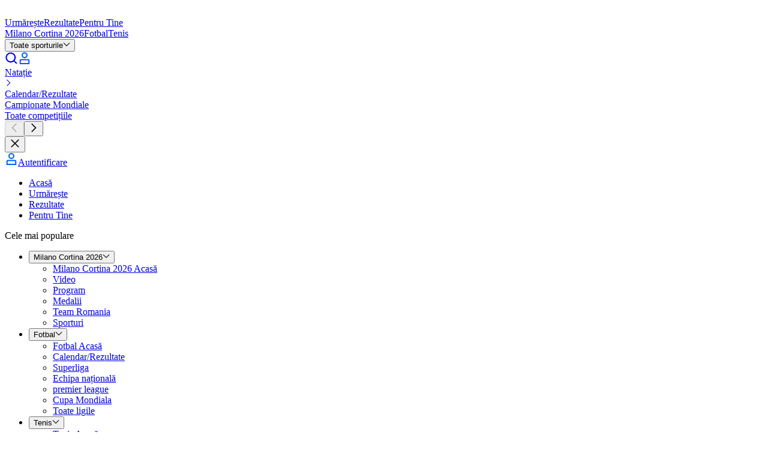

--- FILE ---
content_type: application/javascript; charset=UTF-8
request_url: https://www.eurosport.ro/layout_app_article/_next/static/chunks/main-app-e4ccc6f156fd662f.js
body_size: 1388
content:
try{!function(){var e="undefined"!=typeof window?window:"undefined"!=typeof global?global:"undefined"!=typeof globalThis?globalThis:"undefined"!=typeof self?self:{},a=(new e.Error).stack;a&&(e._sentryDebugIds=e._sentryDebugIds||{},e._sentryDebugIds[a]="dcbd60f7-e9e2-4851-b697-4c3d8e256aa0",e._sentryDebugIdIdentifier="sentry-dbid-dcbd60f7-e9e2-4851-b697-4c3d8e256aa0")}()}catch(e){}(self.webpackChunk_N_E=self.webpackChunk_N_E||[]).push([[7358],{27619:(e,a,s)=>{"use strict";s.r(a);var t,r=s(64872),l=s(25012),i=s(18331),o=s(30020),n=s(77011);globalThis._sentryRewritesTunnelPath=void 0,globalThis.SENTRY_RELEASE=void 0,globalThis._sentryBasePath=void 0,globalThis._sentryNextJsVersion="15.5.9",globalThis._sentryRewriteFramesAssetPrefixPath="/layout_app_article",globalThis._sentryAssetPrefix="/layout_app_article",globalThis._sentryExperimentalThirdPartyOriginStackFrames=void 0,globalThis._sentryRouteManifest='{"dynamicRoutes":[{"path":"/:family-sport","regex":"^/([^/]+)$","paramNames":["family-sport"],"hasOptionalPrefix":false},{"path":"/:family-sport/:rec-event-competition","regex":"^/([^/]+)/([^/]+)$","paramNames":["family-sport","rec-event-competition"],"hasOptionalPrefix":false},{"path":"/:family-sport/:rec-event-competition/:event","regex":"^/([^/]+)/([^/]+)/([^/]+)$","paramNames":["family-sport","rec-event-competition","event"],"hasOptionalPrefix":false},{"path":"/author/:slug*","regex":"^/author/(.+)$","paramNames":["slug"],"hasOptionalPrefix":false},{"path":"/calendar-results/:slug*","regex":"^/calendar-results/(.+)$","paramNames":["slug"],"hasOptionalPrefix":false},{"path":"/channel/:slug*","regex":"^/channel/(.+)$","paramNames":["slug"],"hasOptionalPrefix":false},{"path":"/embed-video/:slug*","regex":"^/embed-video/(.+)$","paramNames":["slug"],"hasOptionalPrefix":false},{"path":"/live-event/:slug*","regex":"^/live-event/(.+)$","paramNames":["slug"],"hasOptionalPrefix":false},{"path":"/match/:slug*","regex":"^/match/(.+)$","paramNames":["slug"],"hasOptionalPrefix":false},{"path":"/menu/:slug*","regex":"^/menu/(.+)$","paramNames":["slug"],"hasOptionalPrefix":false},{"path":"/player/:slug*","regex":"^/player/(.+)$","paramNames":["slug"],"hasOptionalPrefix":false},{"path":"/score-center/:slug*","regex":"^/score-center/(.+)$","paramNames":["slug"],"hasOptionalPrefix":false},{"path":"/score-center/top-scorers/:slug*","regex":"^/score-center/top-scorers/(.+)$","paramNames":["slug"],"hasOptionalPrefix":false},{"path":"/standing/:slug*","regex":"^/standing/(.+)$","paramNames":["slug"],"hasOptionalPrefix":false},{"path":"/story/:slug*","regex":"^/story/(.+)$","paramNames":["slug"],"hasOptionalPrefix":false},{"path":"/tag/:slug*","regex":"^/tag/(.+)$","paramNames":["slug"],"hasOptionalPrefix":false},{"path":"/team/:slug*","regex":"^/team/(.+)$","paramNames":["slug"],"hasOptionalPrefix":false},{"path":"/video/:slug*","regex":"^/video/(.+)$","paramNames":["slug"],"hasOptionalPrefix":false},{"path":"/view-all/:slug*","regex":"^/view-all/(.+)$","paramNames":["slug"],"hasOptionalPrefix":false},{"path":"/watch/:slug*","regex":"^/watch/(.+)$","paramNames":["slug"],"hasOptionalPrefix":false}],"staticRoutes":[{"path":"/404"},{"path":"/error-test"},{"path":"/for-you"},{"path":"/home"},{"path":"/latest-news"},{"path":"/my-account/favourites"},{"path":"/olympics/highlights"},{"path":"/olympics/sports"},{"path":"/olympics/team"},{"path":"/olympics/videos"},{"path":"/personalise"},{"path":"/ppv"},{"path":"/score-center"},{"path":"/score-center/for-you"},{"path":"/search"},{"path":"/watch"},{"path":"/watch/competitions"},{"path":"/watch/on-demand"},{"path":"/watch/originals"},{"path":"/watch/schedule"},{"path":"/watch/sports"},{"path":"/webview/cricviz/commentary"},{"path":"/webview/cricviz/matchstrip"},{"path":"/webview/cricviz/scorecard"}],"isrRoutes":[]}';let p=[(0,r.f)()];p.push((0,l.w)()),(0,i.TsN)({allowUrls:[/.{0,10}eurosport\..+/,/.{0,10}tntsports\..{1,10}/],attachStacktrace:!0,beforeSend(e){var a,s,t,r,l,i;let o=null==(i=e.exception)||null==(l=i.values)||null==(r=l[0])||null==(t=r.stacktrace)||null==(s=t.frames)||null==(a=s[0])?void 0:a.filename;return o?o.includes("_next/static")?e:null:e},dsn:"https://d31b9b061c1ba4bbad888fdd1f70a011@o402267.ingest.us.sentry.io/4508019623591936",enabled:!0,environment:"production",integrations:p,maxBreadcrumbs:50,normalizeMaxBreadth:100,profilesSampleRate:.5,release:"133",sampleRate:.1,tracesSampleRate:.01});let h=(0,o.o5)();h.setTag("ssr",!1),h.setTag("pageType",null!=(t=n.env.ETS_PAGE_TYPE)?t:"")},58591:(e,a,s)=>{Promise.resolve().then(s.t.bind(s,41012,23)),Promise.resolve().then(s.t.bind(s,10540,23)),Promise.resolve().then(s.t.bind(s,5293,23)),Promise.resolve().then(s.t.bind(s,85341,23)),Promise.resolve().then(s.t.bind(s,94777,23)),Promise.resolve().then(s.t.bind(s,90025,23)),Promise.resolve().then(s.t.bind(s,15104,23)),Promise.resolve().then(s.bind(s,36505))}},e=>{var a=a=>e(e.s=a);e.O(0,[5313,587,1851],()=>(a(27619),a(77449),a(58591))),_N_E=e.O()}]);
//# sourceMappingURL=main-app-e4ccc6f156fd662f.js.map

--- FILE ---
content_type: application/javascript; charset=UTF-8
request_url: https://www.eurosport.ro/layout_app_article/_next/static/chunks/app/story/%5B...slug%5D/page-ea887f910f84273a.js
body_size: 28830
content:
try{!function(){var e="undefined"!=typeof window?window:"undefined"!=typeof global?global:"undefined"!=typeof globalThis?globalThis:"undefined"!=typeof self?self:{},n=(new e.Error).stack;n&&(e._sentryDebugIds=e._sentryDebugIds||{},e._sentryDebugIds[n]="941f28ae-690e-454f-b284-2beae911f706",e._sentryDebugIdIdentifier="sentry-dbid-941f28ae-690e-454f-b284-2beae911f706")}()}catch(e){}(self.webpackChunk_N_E=self.webpackChunk_N_E||[]).push([[3094],{9179:(e,n,a)=>{"use strict";a.d(n,{E0:()=>y});var l=a(28777),t=a(50365),i=a(10546),r=a(81596),s=a(90911),o=a(34043),d=(0,s.q)(o.m),c={kind:"InlineDataFragment",name:"playlistFragment"};c.hash="dba479a7159a001f49eb40b867ce2160",a(78116);var u=(c.hash&&"dba479a7159a001f49eb40b867ce2160"!==c.hash&&console.error("The definition of 'playlistFragment' appears to have changed. Run `relay-compiler` to update the generated files to receive the expected data."),c);function m(e,n){var a=Object.keys(e);if(Object.getOwnPropertySymbols){var l=Object.getOwnPropertySymbols(e);n&&(l=l.filter(function(n){return Object.getOwnPropertyDescriptor(e,n).enumerable})),a.push.apply(a,l)}return a}function g(e){for(var n=1;n<arguments.length;n++){var a=null!=arguments[n]?arguments[n]:{};n%2?m(Object(a),!0).forEach(function(n){(0,l.A)(e,n,a[n])}):Object.getOwnPropertyDescriptors?Object.defineProperties(e,Object.getOwnPropertyDescriptors(a)):m(Object(a)).forEach(function(n){Object.defineProperty(e,n,Object.getOwnPropertyDescriptor(a,n))})}return e}var p=(0,t.U)({fragment:u,key:"playlist",parser:function(e){var n=e.databaseId,a=e.id,l=e.link,t=e.pictureFormats,s=e.sportName,o=e.title,c=e.totalVideos,u=(0,i.Ay)(t,r.EB);return{associatedEntities:{pictureFormats:u},playlist:g(g({},d(a)),{},{netsportId:n,pictureFormatIds:u.map(function(e){return e.id}),sportName:s,title:o,totalVideos:c,url:l.url})}},pluralKey:"playlists"}),y=(p.parsePlaylist,p.parsePlaylistFragment);p.parsePlaylistFragments},10661:(e,n,a)=>{"use strict";a.d(n,{A:()=>y});var l=a(7620),t=a(43187),i=a(25150),r=a.n(i),s=a(2814),o=a(80141),d=function(e){var n=e.className,a=e.id,i=e.isEurosport,s=e.isSelected,o=e.isTNTSports,d=e.title,c=e.titleClassName,u=e.url;return l.createElement(t.oz,{id:a,"data-testid":"".concat(a,"-tab"),as:"li",className:r()("flex-1 focus:outline-none",n),"data-slide-id":a},l.createElement(u?"a":"span",{className:r()("flex h-full w-full cursor-pointer py-3",{"border-b-4 text-br-3-120":s&&i,"border-primary-01 section-title-4 @md:section-title-3 text-neutral-06 border-b":o,"caps-s5-fx @md:caps-s3-fx border-b border-br-3-100 font-bold text-br-2-40":i,"text-primary-01 border-b-4":s&&o}),href:u},l.createElement("span",{className:r()("single-line m-auto",c)},d)))},c=a(66730);function u(e,n){(null==n||n>e.length)&&(n=e.length);for(var a=0,l=Array(n);a<n;a++)l[a]=e[a];return l}var m=function(e){var n,a=e.children,t=e.defaultActiveTab,i=e.onTabChange,r=(0,c.g)(a,o.A),s=r.findIndex(function(e){return e.props.id===t}),d=function(e){if(Array.isArray(e))return e}(n=(0,l.useState)(s>-1?s:0))||function(e,n){var a=null==e?null:"undefined"!=typeof Symbol&&e[Symbol.iterator]||e["@@iterator"];if(null!=a){var l,t,i,r,s=[],o=!0,d=!1;try{i=(a=a.call(e)).next,!1;for(;!(o=(l=i.call(a)).done)&&(s.push(l.value),s.length!==n);o=!0);}catch(e){d=!0,t=e}finally{try{if(!o&&null!=a.return&&(r=a.return(),Object(r)!==r))return}finally{if(d)throw t}}return s}}(n,2)||function(e,n){if(e){if("string"==typeof e)return u(e,2);var a=({}).toString.call(e).slice(8,-1);return"Object"===a&&e.constructor&&(a=e.constructor.name),"Map"===a||"Set"===a?Array.from(e):"Arguments"===a||/^(?:Ui|I)nt(?:8|16|32)(?:Clamped)?Array$/.test(a)?u(e,n):void 0}}(n,2)||function(){throw TypeError("Invalid attempt to destructure non-iterable instance.\nIn order to be iterable, non-array objects must have a [Symbol.iterator]() method.")}(),m=d[0],g=d[1];return{onChange:(0,l.useCallback)(function(e){var n,a;null==i||i({newTab:null==(n=r[e])?void 0:n.props.id,previousTab:null==(a=r[m])?void 0:a.props.id}),g(e)},[i,r,m]),selectedIndex:m,tabs:r}},g=["className","hasContentMarginTop","hasPadding","tabsClassName"],p=function(e){var n=e.className,a=e.hasContentMarginTop,i=e.hasPadding,o=e.tabsClassName,c=function(e,n){if(null==e)return{};var a,l,t=function(e,n){if(null==e)return{};var a={};for(var l in e)if(({}).hasOwnProperty.call(e,l)){if(-1!==n.indexOf(l))continue;a[l]=e[l]}return a}(e,n);if(Object.getOwnPropertySymbols){var i=Object.getOwnPropertySymbols(e);for(l=0;l<i.length;l++)a=i[l],-1===n.indexOf(a)&&({}).propertyIsEnumerable.call(e,a)&&(t[a]=e[a])}return t}(e,g),u=(0,s.P)(),p=u.isEurosport,y=u.isTNTSports,k=m(c),F=k.onChange,f=k.selectedIndex,T=k.tabs;return l.createElement("div",{className:r()(n),"data-testid":"atom-tabs"},l.createElement(t.fu,{as:"div",onChange:F},l.createElement(t.wb,{as:"ul",className:r()("relative flex",{"px-0":!i,"px-5 @md:px-0":i},o)},T.map(function(e,n){var a=e.props,t=a.className,i=a.id,r=a.title,s=a.titleClassName,o=a.url;return l.createElement(d,{key:i,id:i,title:r,titleClassName:s,url:o,className:t,isSelected:f===n,isEurosport:p,isTNTSports:y})})),l.createElement(t.T2,null,T.map(function(e){return l.createElement(t.Kp,{key:e.props.id,className:r()({"mt-5 @md:mt-6 @lg:mt-10":a}),"data-testid":"tab-content",unmount:!1},e)}))))};p.Tab=o.A;let y=p},11308:(e,n,a)=>{"use strict";a.d(n,{A:()=>o});var l=a(7620),t=a(25150),i=a.n(t);function r(e,n){return function(e){if(Array.isArray(e))return e}(e)||function(e,n){var a=null==e?null:"undefined"!=typeof Symbol&&e[Symbol.iterator]||e["@@iterator"];if(null!=a){var l,t,i,r,s=[],o=!0,d=!1;try{if(i=(a=a.call(e)).next,0===n){if(Object(a)!==a)return;o=!1}else for(;!(o=(l=i.call(a)).done)&&(s.push(l.value),s.length!==n);o=!0);}catch(e){d=!0,t=e}finally{try{if(!o&&null!=a.return&&(r=a.return(),Object(r)!==r))return}finally{if(d)throw t}}return s}}(e,n)||function(e,n){if(e){if("string"==typeof e)return s(e,n);var a=({}).toString.call(e).slice(8,-1);return"Object"===a&&e.constructor&&(a=e.constructor.name),"Map"===a||"Set"===a?Array.from(e):"Arguments"===a||/^(?:Ui|I)nt(?:8|16|32)(?:Clamped)?Array$/.test(a)?s(e,n):void 0}}(e,n)||function(){throw TypeError("Invalid attempt to destructure non-iterable instance.\nIn order to be iterable, non-array objects must have a [Symbol.iterator]() method.")}()}function s(e,n){(null==n||n>e.length)&&(n=e.length);for(var a=0,l=Array(n);a<n;a++)l[a]=e[a];return l}let o=function(e){var n=e.children,a=e.className,t=e.columnSpan,s=e.columnStart,o=e.dataTestid,d=e.ref,c=e.rowSpan,u=r(void 0===t?[6,6,12,12]:t,4),m=u[0],g=u[1],p=u[2],y=u[3],k=r(void 0===c?[1,1,1,1]:c,4),F=k[0],f=k[1],T=k[2],h=k[3],K=r(void 0===s?[1,1,1,1]:s,4),I=K[0],S=K[1],L=K[2],b=K[3],v="\n    col-span-".concat(m,"\n    @sm:col-span-").concat(g,"\n    @md:col-span-").concat(p,"\n    @lg:col-span-").concat(y),D="\n    row-span-".concat(F,"\n    @sm:row-span-").concat(f,"\n    @md:row-span-").concat(T,"\n    @lg:row-span-").concat(h),C="\n    col-start-".concat(I,"\n    @sm:col-start-").concat(S,"\n    @md:col-start-").concat(L,"\n    @lg:col-start-").concat(b);return l.createElement("div",{className:i()("Column",v,D,C,a),"data-testid":null!=o?o:"column",ref:d},n)}},21144:(e,n,a)=>{"use strict";a.d(n,{A:()=>o});var l=a(7620),t=a(1559),i=a(82662),r=a(35386),s=a(56370),o=function(){var e=(0,t.v)(),n=(0,i._)();(0,l.useEffect)(function(){var a=e((0,r.KW)(n));return e((0,r.EC)()),a.unsubscribe},[e,n]),(0,l.useEffect)(function(){return e(s.r).unsubscribe},[e])}},42019:(e,n,a)=>{"use strict";a.d(n,{A:()=>s});var l=a(7620),t=a(25150),i=a.n(t),r=a(79484);let s=function(e){var n=e.children,a=e.className,t=e.dataTestId,s=e.fullWidth,o=e.fullWidthMobile,d=e.gapSize,c=void 0===d?r.K.DEFAULT:d,u=e.gridClassName;return l.createElement("div",{className:i()("flex justify-center",a),"data-testid":null!=t?t:"grid-atom"},l.createElement("div",{className:i()("common-container gap-tk-grid-gap-web grid grid-cols-6 @md:grid-cols-12",{"@max-md:gap-y-2.5":c===r.K.SMALL,"@max-md:px-0":o,"px-0":s},u)},n))}},51316:(e,n,a)=>{"use strict";a.d(n,{bX:()=>o,et:()=>s,m4:()=>l,qw:()=>t,tb:()=>r,vI:()=>i});var l="ShareContainerInput",t="article_page.share.label",i="common.share.share_this_page",r="https://www.facebook.com/dialog/share?app_id={app_id}&display=popup&href={href}",s="https://twitter.com/intent/tweet?url={url}&text={text}&via={via}",o="https://api.whatsapp.com/send?text={text}"},61993:(e,n,a)=>{"use strict";a.d(n,{WatchArticleEditorialFeedZone:()=>F});var l=a(6003),t=a(12758),i=a(22623),r=a(95389),s=a(50208),o=a(17085),d=a(45887),c=a(18342),u=function(){var e={defaultValue:null,kind:"LocalArgument",name:"after"},n={defaultValue:null,kind:"LocalArgument",name:"databaseId"},a={defaultValue:null,kind:"LocalArgument",name:"first"},l={kind:"Variable",name:"first",variableName:"first"},t=[{kind:"Variable",name:"after",variableName:"after"},{kind:"Variable",name:"databaseId",variableName:"databaseId"},l],i={alias:null,args:null,kind:"ScalarField",name:"id",storageKey:null},r={alias:null,args:null,kind:"ScalarField",name:"databaseId",storageKey:null},s={alias:null,args:null,kind:"ScalarField",name:"type",storageKey:null},o={alias:null,args:null,kind:"ScalarField",name:"name",storageKey:null},d={alias:null,args:null,kind:"ScalarField",name:"url",storageKey:null},c=[d],u={alias:null,args:null,concreteType:"Link",kind:"LinkedField",name:"link",plural:!1,selections:c,storageKey:null},m=[i,{alias:null,args:null,kind:"ScalarField",name:"inArenaId",storageKey:null},r,{alias:null,args:null,kind:"ScalarField",name:"taxonomyId",storageKey:null},s,o,u],g=[{kind:"InlineDataFragmentSpread",name:"contextFragment",selections:m,args:null,argumentDefinitions:[]}],p={alias:null,args:null,concreteType:"ContextItem",kind:"LinkedField",name:"context",plural:!0,selections:g,storageKey:null},y={alias:null,args:null,kind:"ScalarField",name:"isHighlighted",storageKey:null},k={alias:null,args:null,kind:"ScalarField",name:"__typename",storageKey:null},F={alias:"cricvizMatchStripWidgetId",args:null,kind:"ScalarField",name:"id",storageKey:null},f={alias:null,args:null,kind:"ScalarField",name:"isTargetBlank",storageKey:null},T={alias:null,args:null,kind:"ScalarField",name:"matchId",storageKey:null},h=[i,{alias:null,args:null,concreteType:"Link",kind:"LinkedField",name:"link",plural:!1,selections:[d,f,{alias:null,args:null,kind:"ScalarField",name:"inAppLink",storageKey:null}],storageKey:null},T],K={kind:"InlineFragment",selections:[{kind:"InlineDataFragmentSpread",name:"cricvizMatchStripWidgetFragment",selections:[F,{alias:null,args:null,concreteType:"CricvizMatchStripWidgetCard",kind:"LinkedField",name:"cards",plural:!0,selections:[{kind:"InlineDataFragmentSpread",name:"cricvizMatchStripWidgetCardFragment",selections:h,args:null,argumentDefinitions:[]}],storageKey:null}],args:null,argumentDefinitions:[]}],type:"CricvizMatchStripWidget",abstractKey:null},I={alias:null,args:null,kind:"ScalarField",name:"title",storageKey:null},S={alias:"optionalLink",args:null,concreteType:"Link",kind:"LinkedField",name:"link",plural:!1,selections:c,storageKey:null},L={alias:null,args:null,kind:"ScalarField",name:"displayType",storageKey:null},b={alias:null,args:null,kind:"ScalarField",name:"breadcrumbTitle",storageKey:null},v={alias:null,args:null,kind:"ScalarField",name:"seoTitle",storageKey:null},D={alias:null,args:null,kind:"ScalarField",name:"teaser",storageKey:null},C={alias:null,args:null,kind:"ScalarField",name:"seoTeaser",storageKey:null},A={alias:null,args:null,kind:"ScalarField",name:"publicationTime",storageKey:null},N={alias:null,args:null,kind:"ScalarField",name:"lastUpdatedTime",storageKey:null},M={alias:null,args:null,kind:"ScalarField",name:"highlights",storageKey:null},E={alias:"pictureFormat",args:null,kind:"ScalarField",name:"format",storageKey:null},P={alias:null,args:null,kind:"ScalarField",name:"width",storageKey:null},H={alias:null,args:null,kind:"ScalarField",name:"height",storageKey:null},V={alias:null,args:null,concreteType:"Point",kind:"LinkedField",name:"focalPoint",plural:!1,selections:[{alias:null,args:null,kind:"ScalarField",name:"x",storageKey:null},{alias:null,args:null,kind:"ScalarField",name:"y",storageKey:null}],storageKey:null},w=[i,d,E,P,H,V],x={kind:"InlineDataFragmentSpread",name:"pictureFormatBaseFragment",selections:w,args:null,argumentDefinitions:[]},_=[x],O={alias:null,args:null,concreteType:"Picture",kind:"LinkedField",name:"pictureFormats",plural:!0,selections:_,storageKey:null},B={alias:null,args:null,kind:"ScalarField",name:"firstName",storageKey:null},R={alias:null,args:null,kind:"ScalarField",name:"lastName",storageKey:null},z={alias:null,args:null,concreteType:"Author",kind:"LinkedField",name:"authors",plural:!0,selections:[{kind:"InlineDataFragmentSpread",name:"authorBaseFragment",selections:[i,B,R,u,O],args:null,argumentDefinitions:[]}],storageKey:null},W={alias:"netsportId",args:null,kind:"ScalarField",name:"databaseId",storageKey:null},U={alias:null,args:null,concreteType:"Agency",kind:"LinkedField",name:"agency",plural:!1,selections:[{kind:"InlineDataFragmentSpread",name:"agencyFragment",selections:[i,W,o,u,O],args:null,argumentDefinitions:[]}],storageKey:null},G={alias:null,args:null,concreteType:"AnalyticsSponsor",kind:"LinkedField",name:"analyticsData",plural:!1,selections:[{alias:null,args:null,kind:"ScalarField",name:"level",storageKey:null},o],storageKey:null},q=[d,f],j={alias:null,args:null,concreteType:"Link",kind:"LinkedField",name:"link",plural:!1,selections:q,storageKey:null},Q={alias:null,args:null,kind:"ScalarField",name:"text",storageKey:null},Y=[i,r,o],J={alias:null,args:null,kind:"ScalarField",name:"category",storageKey:null},$={alias:null,args:null,kind:"ScalarField",name:"description",storageKey:null},X={alias:null,args:null,kind:"ScalarField",name:"status",storageKey:null},Z=[J,$,X],ee={alias:null,args:null,kind:"ScalarField",name:"hasLiveCommentary",storageKey:null},en={alias:null,args:null,kind:"ScalarField",name:"netsportId",storageKey:null},ea={alias:null,args:null,concreteType:"Link",kind:"LinkedField",name:"calendarResultsLink",plural:!1,selections:c,storageKey:null},el={alias:null,args:null,kind:"ScalarField",name:"logo",storageKey:null},et={alias:null,args:null,concreteType:"FavoritesAnalytics",kind:"LinkedField",name:"analyticsData",plural:!1,selections:[{kind:"InlineDataFragmentSpread",name:"favoritesAnalyticsFragment",selections:[o,s],args:null,argumentDefinitions:[]}],storageKey:null},ei={kind:"Literal",name:"theme",value:"ON_DARK_BACKGROUND"},er={kind:"Literal",name:"theme",value:"ON_LIGHT_BACKGROUND"},es=[er],eo={kind:"Variable",name:"scoreCenterType",variableName:"scoreCenterType"},ed={defaultValue:null,kind:"LocalArgument",name:"scoreCenterType"},ec={alias:null,args:null,kind:"ScalarField",name:"label",storageKey:null},eu={alias:"platformLink",args:null,concreteType:"Link",kind:"LinkedField",name:"link",plural:!1,selections:q,storageKey:null},em={alias:null,args:null,kind:"ScalarField",name:"shortLabel",storageKey:null},eg=[ec,eu,{alias:null,args:[{kind:"Variable",name:"size",variableName:"size"},{kind:"Variable",name:"theme",variableName:"theme"}],concreteType:"Picture",kind:"LinkedField",name:"logo",plural:!0,selections:_,storageKey:null},em,s],ep=[{kind:"Literal",name:"size",value:"SMALL"},ei],ey=[{defaultValue:null,kind:"LocalArgument",name:"size"},{defaultValue:null,kind:"LocalArgument",name:"theme"}],ek={kind:"Variable",name:"withEditorialClassification",variableName:"withEditorialClassification"},eF={kind:"Variable",name:"withScoreCenterClassification",variableName:"withScoreCenterClassification"},ef=[eo,ek,eF],eT={defaultValue:!1,kind:"LocalArgument",name:"withEditorialClassification"},eh={defaultValue:!1,kind:"LocalArgument",name:"withScoreCenterClassification"},eK={kind:"InlineDataFragmentSpread",name:"matchCardBaseFragment",selections:[{kind:"InlineFragment",selections:[{condition:"withEditorialClassification",kind:"Condition",passingValue:!0,selections:[{alias:null,args:null,concreteType:"EditorialClassification",kind:"LinkedField",name:"editorialClassification",plural:!1,selections:[{kind:"InlineDataFragmentSpread",name:"editorialClassificationFragment",selections:Z,args:null,argumentDefinitions:[]}],storageKey:null}]},{condition:"withHasLiveCommentary",kind:"Condition",passingValue:!0,selections:[ee]},i,u,en,{condition:"withScoreCenterClassification",kind:"Condition",passingValue:!0,selections:[{alias:null,args:null,concreteType:"ScoreCenterClassification",kind:"LinkedField",name:"scoreCenterClassification",plural:!1,selections:[{kind:"InlineDataFragmentSpread",name:"scoreCenterClassificationFragment",selections:[{alias:null,args:null,concreteType:"Competition",kind:"LinkedField",name:"competition",plural:!1,selections:[{kind:"InlineDataFragmentSpread",name:"competitionBaseFragment",selections:[i,{alias:"competitionBaseName",args:null,kind:"ScalarField",name:"name",storageKey:null},ea,el,{alias:null,args:null,concreteType:"TaxonomyCompetition",kind:"LinkedField",name:"taxonomyCompetition",plural:!1,selections:[{kind:"InlineDataFragmentSpread",name:"taxonomyCompetitionFragment",selections:[et,ea,i,u,el,{alias:null,args:null,concreteType:"TaxonomySport",kind:"LinkedField",name:"sport",plural:!1,selections:[{kind:"InlineDataFragmentSpread",name:"taxonomySportFragment",selections:[et,i,{alias:null,args:null,concreteType:"Link",kind:"LinkedField",name:"liveboxLink",plural:!1,selections:c,storageKey:null},u,o,{alias:null,args:null,concreteType:"Link",kind:"LinkedField",name:"olympicsLink",plural:!1,selections:c,storageKey:null},{alias:null,args:null,concreteType:"Link",kind:"LinkedField",name:"olympicsWatchLink",plural:!1,selections:c,storageKey:null},{alias:"onDarkOlympicsIcon",args:[ei],kind:"ScalarField",name:"olympicsIcon",storageKey:'olympicsIcon(theme:"ON_DARK_BACKGROUND")'},{alias:"onLightIcon",args:es,kind:"ScalarField",name:"icon",storageKey:'icon(theme:"ON_LIGHT_BACKGROUND")'},{alias:"onLightOlympicsIcon",args:es,kind:"ScalarField",name:"olympicsIcon",storageKey:'olympicsIcon(theme:"ON_LIGHT_BACKGROUND")'}],args:null,argumentDefinitions:[]}],storageKey:null},o],args:null,argumentDefinitions:[]}],storageKey:null}],args:null,argumentDefinitions:[]}],storageKey:null},{alias:null,args:[{kind:"Variable",name:"type",variableName:"scoreCenterType"}],kind:"ScalarField",name:"sectionTitle",storageKey:null}],args:[eo],argumentDefinitions:[ed]}],storageKey:null}]},X,{alias:null,args:null,concreteType:"WatchBanner",kind:"LinkedField",name:"watchBanner",plural:!1,selections:[{kind:"InlineDataFragmentSpread",name:"watchBannerFragment",selections:[ec,{alias:null,args:null,concreteType:"DestinationPlatform",kind:"LinkedField",name:"platform",plural:!1,selections:[{kind:"InlineDataFragmentSpread",name:"destinationPlatformFragment",selections:eg,args:ep,argumentDefinitions:ey}],storageKey:null},em,X],args:null,argumentDefinitions:[]}],storageKey:null}],type:"IMatchCard",abstractKey:"__isIMatchCard"}],args:ef,argumentDefinitions:[ed,eT,{defaultValue:!0,kind:"LocalArgument",name:"withHasLiveCommentary"},eh]},eI={kind:"InlineFragment",selections:c,type:"MatchCardFlag",abstractKey:null},eS={kind:"InlineFragment",selections:c,type:"MatchCardLogo",abstractKey:null},eL={alias:null,args:null,concreteType:null,kind:"LinkedField",name:"image",plural:!1,selections:[{kind:"InlineDataFragmentSpread",name:"matchCardImageFragment",selections:[k,eI,eS],args:null,argumentDefinitions:[]}],storageKey:null},eb=[{kind:"Literal",name:"dateTimeVariant",value:"TIME_ONLY"}],ev={alias:"timeOnlyInfo",args:eb,kind:"ScalarField",name:"info",storageKey:'info(dateTimeVariant:"TIME_ONLY")'},eD={condition:"withTimeOnlyVariant",kind:"Condition",passingValue:!0,selections:[ev]},eC=[{kind:"Literal",name:"dateTimeVariant",value:"DATE_INSTEAD_OF_TIME_IF_NOT_TODAY"}],eA={alias:"dateOrTimeInfo",args:eC,kind:"ScalarField",name:"info",storageKey:'info(dateTimeVariant:"DATE_INSTEAD_OF_TIME_IF_NOT_TODAY")'},eN={condition:"withDateOrTimeVariant",kind:"Condition",passingValue:!0,selections:[eA]},eM=[{kind:"InlineDataFragmentSpread",name:"matchCardParticipantFragment",selections:[i,eL,o],args:null,argumentDefinitions:[]}],eE={alias:null,args:null,kind:"ScalarField",name:"rank",storageKey:null},eP={alias:null,args:null,kind:"ScalarField",name:"result",storageKey:null},eH={kind:"Variable",name:"withDateOrTimeVariant",variableName:"withDateOrTimeVariant"},eV={kind:"Variable",name:"withTimeOnlyVariant",variableName:"withTimeOnlyVariant"},ew={defaultValue:!1,kind:"LocalArgument",name:"withDateOrTimeVariant"},ex={defaultValue:!1,kind:"LocalArgument",name:"withTimeOnlyVariant"},e_={alias:null,args:null,concreteType:"MatchCardParticipant",kind:"LinkedField",name:"away",plural:!1,selections:eM,storageKey:null},eO=[{alias:null,args:null,kind:"ScalarField",name:"text1",storageKey:null},{alias:null,args:null,kind:"ScalarField",name:"text2",storageKey:null}],eB={alias:null,args:[{kind:"Variable",name:"context",variableName:"headerContext"}],concreteType:"MatchCardHeader",kind:"LinkedField",name:"header",plural:!1,selections:[{kind:"InlineDataFragmentSpread",name:"matchCardHeaderFragment",selections:eO,args:null,argumentDefinitions:[]}],storageKey:null},eR={alias:null,args:null,concreteType:"MatchCardParticipant",kind:"LinkedField",name:"home",plural:!1,selections:eM,storageKey:null},ez={alias:null,args:null,kind:"ScalarField",name:"infos",storageKey:null},eW=[{alias:"dateOrTimeText",args:eC,kind:"ScalarField",name:"text",storageKey:'text(dateTimeVariant:"DATE_INSTEAD_OF_TIME_IF_NOT_TODAY")'}],eU={alias:null,args:null,kind:"ScalarField",name:"isWinner",storageKey:null},eG={alias:null,args:null,kind:"ScalarField",name:"score",storageKey:null},eq=[eU,eG],ej=[{kind:"InlineDataFragmentSpread",name:"horizontalHeadToHeadScoreBoxParticipantResultFragment",selections:eq,args:null,argumentDefinitions:[]}],eQ=[{alias:null,args:null,concreteType:"HorizontalHeadToHeadScoreBoxParticipantResult",kind:"LinkedField",name:"away",plural:!1,selections:ej,storageKey:null},{alias:null,args:null,concreteType:"HorizontalHeadToHeadScoreBoxParticipantResult",kind:"LinkedField",name:"home",plural:!1,selections:ej,storageKey:null}],eY=[{kind:"Variable",name:"headerContext",variableName:"headerContext"},eo,eH,ek,eF,eV],eJ={defaultValue:null,kind:"LocalArgument",name:"headerContext"},e$=[eJ,ed,ew,eT,eh,ex],eX={alias:null,args:null,kind:"ScalarField",name:"isServing",storageKey:null},eZ={alias:null,args:null,concreteType:"VerticalHeadToHeadMatchCardResult",kind:"LinkedField",name:"results",plural:!0,selections:[eU,eG,X,{alias:null,args:null,kind:"ScalarField",name:"tieBreak",storageKey:null}],storageKey:null},e0=[{kind:"InlineDataFragmentSpread",name:"verticalHeadToHeadMatchCardParticipantResultFragment",selections:[i,{alias:null,args:null,concreteType:"MatchCardParticipant",kind:"LinkedField",name:"participants",plural:!0,selections:eM,storageKey:null},eX,eU,eZ],args:null,argumentDefinitions:[]}],e1=[eK,{alias:null,args:null,concreteType:"VerticalHeadToHeadMatchCardParticipantResult",kind:"LinkedField",name:"away",plural:!1,selections:e0,storageKey:null},eB,{alias:null,args:null,concreteType:"VerticalHeadToHeadMatchCardParticipantResult",kind:"LinkedField",name:"home",plural:!1,selections:e0,storageKey:null},eD,eN],e2={kind:"Literal",name:"headerContext",value:"DEFAULT"},e8=[k,{kind:"InlineFragment",selections:[{kind:"InlineDataFragmentSpread",name:"defaultMatchCardFragment",selections:[eK,J,eL,eD,eN,{alias:null,args:[l],concreteType:"DefaultMatchCardResult",kind:"LinkedField",name:"results",plural:!0,selections:[i,{alias:null,args:null,concreteType:"MatchCardParticipant",kind:"LinkedField",name:"participant",plural:!1,selections:eM,storageKey:null},eE,eP],storageKey:null},I],args:[{kind:"Variable",name:"first",variableName:"defaultResultsFirst"},eo,eH,ek,eF,eV],argumentDefinitions:[{defaultValue:2,kind:"LocalArgument",name:"first"},ed,ew,eT,eh,ex]}],type:"DefaultMatchCard",abstractKey:null},{kind:"InlineFragment",selections:[{kind:"InlineDataFragmentSpread",name:"horizontalHeadToHeadMatchCardFragment",selections:[eK,e_,eB,eR,ez,{alias:null,args:null,concreteType:null,kind:"LinkedField",name:"scoreBox",plural:!1,selections:[k,{kind:"InlineFragment",selections:[{condition:"withTimeOnlyVariant",kind:"Condition",passingValue:!0,selections:[{alias:"timeOnlyText",args:eb,kind:"ScalarField",name:"text",storageKey:'text(dateTimeVariant:"TIME_ONLY")'}]},{condition:"withDateOrTimeVariant",kind:"Condition",passingValue:!0,selections:eW}],type:"HorizontalHeadToHeadScoreBoxText",abstractKey:null},{kind:"InlineFragment",selections:eQ,type:"HorizontalHeadToHeadScoreBoxResult",abstractKey:null}],storageKey:null}],args:eY,argumentDefinitions:e$}],type:"HorizontalHeadToHeadMatchCard",abstractKey:null},{kind:"InlineFragment",selections:[{kind:"InlineDataFragmentSpread",name:"horizontalHeadToHeadSuperMatchCardFragment",selections:[eK,e_,eR,{alias:null,args:null,concreteType:null,kind:"LinkedField",name:"matches",plural:!0,selections:[{kind:"InlineDataFragmentSpread",name:"verticalHeadToHeadMatchCardFragment",selections:[{kind:"InlineFragment",selections:e1,type:"VerticalHeadToHeadMatchCard",abstractKey:null}],args:[e2,{kind:"Literal",name:"withTimeOnlyVariant",value:!0}],argumentDefinitions:e$}],storageKey:null},{alias:null,args:null,concreteType:"HorizontalHeadToHeadScoreBoxResult",kind:"LinkedField",name:"scoreBox",plural:!1,selections:eQ,storageKey:null}],args:ef,argumentDefinitions:[ed,eT,eh]}],type:"HorizontalHeadToHeadSuperMatchCard",abstractKey:null},{kind:"InlineFragment",selections:[{kind:"InlineDataFragmentSpread",name:"verticalHeadToHeadMatchCardFragment",selections:e1,args:eY,argumentDefinitions:e$}],type:"VerticalHeadToHeadMatchCard",abstractKey:null}],e9={kind:"Literal",name:"withDateOrTimeVariant",value:!0},e7=[{defaultValue:2,kind:"LocalArgument",name:"defaultResultsFirst"},eJ,ed,ew,eT,eh,ex],e3=[{kind:"InlineDataFragmentSpread",name:"matchCardFragment",selections:e8,args:[e2,e9],argumentDefinitions:e7}],e5={condition:"withRelatedMatchCards",kind:"Condition",passingValue:!0,selections:[{alias:null,args:null,concreteType:null,kind:"LinkedField",name:"relatedMatchCards",plural:!0,selections:e3,storageKey:null}]},e4=[{kind:"InlineDataFragmentSpread",name:"articleBaseFragment",selections:[i,r,I,S],args:null,argumentDefinitions:[]},L,b,v,D,C,A,N,M,p,O,z,U,{alias:null,args:null,concreteType:"Sponsor",kind:"LinkedField",name:"sponsor",plural:!1,selections:[{kind:"InlineDataFragmentSpread",name:"sponsorFragment",selections:[G,i,O,j,s,Q],args:null,argumentDefinitions:[]}],storageKey:null},{alias:null,args:null,concreteType:"Topic",kind:"LinkedField",name:"topic",plural:!1,selections:[{kind:"InlineDataFragmentSpread",name:"topicFragment",selections:Y,args:null,argumentDefinitions:[]}],storageKey:null},e5],e6=[{kind:"Variable",name:"withRelatedMatchCards",variableName:"withRelatedMatchCards"}],ne=[{defaultValue:!1,kind:"LocalArgument",name:"withRelatedMatchCards"}],nn={alias:null,args:null,kind:"ScalarField",name:"duration",storageKey:null},na={alias:null,args:null,kind:"ScalarField",name:"entitlement",storageKey:null},nl={alias:null,args:null,kind:"ScalarField",name:"allowedCountries",storageKey:null},nt=[{kind:"InlineDataFragmentSpread",name:"videoBaseFragment",selections:[i,p,r,nn,M,v,C,S,O],args:null,argumentDefinitions:[]},I,D,A,N,na,nl,z,U,e5],ni={alias:null,args:null,kind:"ScalarField",name:"startTime",storageKey:null},nr={alias:null,args:null,kind:"ScalarField",name:"endTime",storageKey:null},ns={alias:null,args:null,kind:"ScalarField",name:"subtitle",storageKey:null},no={alias:"programLink",args:null,concreteType:"Link",kind:"LinkedField",name:"link",plural:!1,selections:c,storageKey:null},nd=[d,P,H,{alias:"assetPictureFormat",args:null,kind:"ScalarField",name:"format",storageKey:null}],nc={alias:null,args:null,kind:"ScalarField",name:"isLive",storageKey:null},nu={alias:"programDuration",args:null,kind:"ScalarField",name:"duration",storageKey:null},nm={alias:null,args:null,kind:"ScalarField",name:"sportId",storageKey:null},ng={alias:null,args:null,kind:"ScalarField",name:"sportName",storageKey:null},np=[i,{alias:"channelNetsportId",args:null,kind:"ScalarField",name:"databaseId",storageKey:null},o,{alias:null,args:null,kind:"ScalarField",name:"family",storageKey:null},u],ny=[{kind:"InlineDataFragmentSpread",name:"channelFragment",selections:np,args:null,argumentDefinitions:[]}],nk=[{kind:"InlineDataFragmentSpread",name:"programCardFragment",selections:[{kind:"InlineDataFragmentSpread",name:"programBaseFragment",selections:[i,X,ni,nr,I,ns,no,{alias:null,args:null,concreteType:"AssetPicture",kind:"LinkedField",name:"pictureFormats",plural:!0,selections:[{kind:"InlineDataFragmentSpread",name:"assetPictureFragment",selections:nd,args:null,argumentDefinitions:[]}],storageKey:null}],args:null,argumentDefinitions:[]},nl,na,nc,nu,nm,ng,{alias:null,args:null,concreteType:"Channel",kind:"LinkedField",name:"channel",plural:!1,selections:ny,storageKey:null}],args:null,argumentDefinitions:[]}],nF={alias:null,args:null,kind:"ScalarField",name:"eventId",storageKey:null},nf={alias:null,args:null,kind:"ScalarField",name:"eventName",storageKey:null},nT={alias:null,args:null,kind:"ScalarField",name:"datetime",storageKey:null},nh={alias:null,args:null,concreteType:"LiveComment",kind:"LinkedField",name:"lastLiveComment",plural:!1,selections:[nT],storageKey:null},nK={alias:null,args:null,kind:"ScalarField",name:"totalVideos",storageKey:null},nI={alias:null,args:null,kind:"ScalarField",name:"editorialTitle",storageKey:null},nS={alias:"optionalStartTime",args:null,kind:"ScalarField",name:"startTime",storageKey:null},nL={kind:"InlineFragment",selections:[{kind:"InlineDataFragmentSpread",name:"editorialDefaultMatchCardFragment",selections:[i,r,I,nI,nc,ng,nf,nS,u,O],args:null,argumentDefinitions:[]}],type:"DefaultMatch",abstractKey:null},nb={kind:"InlineFragment",selections:[{kind:"InlineDataFragmentSpread",name:"editorialMatchCardFragment",selections:[i,nI,O,{alias:null,args:null,concreteType:null,kind:"LinkedField",name:"matchCard",plural:!1,selections:[{kind:"InlineDataFragmentSpread",name:"matchCardFragment",selections:e8,args:[e2,e9,{kind:"Literal",name:"withEditorialClassification",value:!0}],argumentDefinitions:e7}],storageKey:null}],args:null,argumentDefinitions:[]}],type:"SportsEventCard",abstractKey:null},nv=[k,{kind:"InlineFragment",selections:[{kind:"InlineDataFragmentSpread",name:"articleCardFragment",selections:e4,args:e6,argumentDefinitions:ne}],type:"Article",abstractKey:null},{kind:"InlineFragment",selections:[{kind:"InlineDataFragmentSpread",name:"videoCardFragment",selections:nt,args:e6,argumentDefinitions:ne}],type:"Video",abstractKey:null},{kind:"InlineFragment",selections:nk,type:"Program",abstractKey:null},{kind:"InlineFragment",selections:[{kind:"InlineDataFragmentSpread",name:"podcastFragment",selections:[i,r,I,A,u,O,p],args:null,argumentDefinitions:[]}],type:"Podcast",abstractKey:null},{kind:"InlineFragment",selections:[{kind:"InlineDataFragmentSpread",name:"externalContentFragment",selections:[i,r,I,D,A,N,M,S,p,O],args:null,argumentDefinitions:[]}],type:"ExternalContent",abstractKey:null},{kind:"InlineFragment",selections:[{kind:"InlineDataFragmentSpread",name:"multiplexFragment",selections:[i,r,nF,ng,nf,I,D,A,N,u,nh,O],args:null,argumentDefinitions:[]}],type:"Multiplex",abstractKey:null},{kind:"InlineFragment",selections:[{kind:"InlineDataFragmentSpread",name:"playlistFragment",selections:[i,r,I,O,u,nK,ng],args:null,argumentDefinitions:[]}],type:"Playlist",abstractKey:null},{kind:"InlineFragment",selections:ny,type:"Channel",abstractKey:null},nL,nb],nD=[{kind:"InlineDataFragmentSpread",name:"editorialCardContentFragment",selections:nv,args:null,argumentDefinitions:ne}],nC={kind:"InlineFragment",selections:[{kind:"InlineDataFragmentSpread",name:"heroCardFragment",selections:[i,{alias:null,args:null,concreteType:null,kind:"LinkedField",name:"content",plural:!1,selections:nD,storageKey:null}],args:null,argumentDefinitions:[]}],type:"HeroCard",abstractKey:null},nA=[i,{alias:null,args:null,concreteType:null,kind:"LinkedField",name:"contents",plural:!0,selections:nD,storageKey:null}],nN=[{alias:null,args:null,kind:"ScalarField",name:"contentType",storageKey:null},i],nM=[i,{alias:null,args:null,concreteType:null,kind:"LinkedField",name:"content",plural:!1,selections:[{kind:"InlineDataFragmentSpread",name:"editorialCardContentFragment",selections:nv,args:[{kind:"Literal",name:"withRelatedMatchCards",value:!0}],argumentDefinitions:ne}],storageKey:null}],nE={alias:null,args:null,kind:"ScalarField",name:"mostReadTitle",storageKey:null},nP={alias:null,args:null,kind:"ScalarField",name:"mostWatchedTitle",storageKey:null},nH={alias:null,args:null,kind:"ScalarField",name:"body",storageKey:null},nV={alias:null,args:null,concreteType:"Link",kind:"LinkedField",name:"link",plural:!1,selections:[f,d],storageKey:null},nw={alias:null,args:null,concreteType:"CTA",kind:"LinkedField",name:"cta",plural:!1,selections:[nV,Q],storageKey:null},nx={kind:"Literal",name:"size",value:"LARGE"},n_=[nx,ei],nO=[{kind:"InlineDataFragmentSpread",name:"destinationPlatformFragment",selections:eg,args:n_,argumentDefinitions:ey}],nB={alias:null,args:null,kind:"ScalarField",name:"disclaimer",storageKey:null},nR={alias:null,args:null,kind:"ScalarField",name:"headline",storageKey:null},nz={alias:null,args:null,concreteType:"Picture",kind:"LinkedField",name:"picture",plural:!0,selections:_,storageKey:null},nW={alias:null,args:null,kind:"ScalarField",name:"count",storageKey:null},nU={alias:null,args:null,kind:"ScalarField",name:"template",storageKey:null},nG=[i,{alias:null,args:null,kind:"ScalarField",name:"categories",storageKey:null},nW,nU],nq=[i,{alias:null,args:null,kind:"ScalarField",name:"collectionId",storageKey:null},nW,nU],nj={kind:"InlineFragment",selections:[{kind:"InlineDataFragmentSpread",name:"collectionMomentCardFragment",selections:nq,args:null,argumentDefinitions:[]}],type:"CollectionMomentCard",abstractKey:null},nQ={alias:null,args:null,concreteType:"InArenaLogo",kind:"LinkedField",name:"logo",plural:!1,selections:c,storageKey:null},nY=[{alias:null,args:null,kind:"ScalarField",name:"color",storageKey:null},$,nQ,I],nJ={alias:null,args:null,kind:"ScalarField",name:"shortName",storageKey:null},n$=[o,nJ,d],nX=[{kind:"InlineDataFragmentSpread",name:"inArenaLogoFragment",selections:c,args:null,argumentDefinitions:[]}],nZ=[s],n0=[u],n1={kind:"InlineFragment",selections:n0,type:"InArenaTableParticipant",abstractKey:null},n2={kind:"InlineFragment",selections:n0,type:"InArenaActionsByPlayerWidgetParticipant",abstractKey:null},n8={kind:"InlineFragment",selections:n0,type:"InArenaActionsByPlayerWidgetParticipantAction",abstractKey:null},n9={kind:"InlineDataFragmentSpread",name:"inArenaParticipantFragment",selections:[{kind:"InlineFragment",selections:[i,{alias:null,args:null,concreteType:null,kind:"LinkedField",name:"image",plural:!1,selections:[{kind:"InlineDataFragmentSpread",name:"inArenaParticipantImageFragment",selections:[k,{kind:"InlineFragment",selections:[{kind:"InlineDataFragmentSpread",name:"inArenaFlagFragment",selections:n$,args:null,argumentDefinitions:[]}],type:"InArenaFlag",abstractKey:null},{kind:"InlineFragment",selections:nX,type:"InArenaLogo",abstractKey:null},{kind:"InlineFragment",selections:[{kind:"InlineDataFragmentSpread",name:"inArenaPlaceholderFragment",selections:nZ,args:null,argumentDefinitions:[]}],type:"InArenaPlaceholder",abstractKey:null}],args:null,argumentDefinitions:[]}],storageKey:null},o,nJ,n1,n2,n8],type:"IInArenaParticipant",abstractKey:"__isIInArenaParticipant"}],args:null,argumentDefinitions:[]},n7=[{kind:"InlineDataFragmentSpread",name:"takeoverHorizontalHeadToHeadMatchPreviewParticipantFragment",selections:[n9,eG],args:null,argumentDefinitions:[]}],n3={alias:null,args:null,kind:"ScalarField",name:"channelFamily",storageKey:null},n5={alias:null,args:null,kind:"ScalarField",name:"info",storageKey:null},n4={alias:null,args:null,kind:"ScalarField",name:"mainStatus",storageKey:null},n6={alias:null,args:null,kind:"ScalarField",name:"takeoverMatchId",storageKey:null},ae=[{alias:null,args:null,kind:"ScalarField",name:"key",storageKey:null},o],an={alias:null,args:null,concreteType:"InArenaIcon",kind:"LinkedField",name:"icon",plural:!1,selections:[{kind:"InlineDataFragmentSpread",name:"inArenaIconFragment",selections:ae,args:null,argumentDefinitions:[]}],storageKey:null},aa=[{kind:"InlineDataFragmentSpread",name:"inArenaActionsByPlayerWidgetParticipantFragment",selections:[n9,{alias:null,args:null,concreteType:"InArenaActionsByPlayerWidgetParticipantAction",kind:"LinkedField",name:"actions",plural:!0,selections:[{kind:"InlineDataFragmentSpread",name:"inArenaActionsByPlayerWidgetParticipantActionFragment",selections:[n9,an,n5],args:null,argumentDefinitions:[]}],storageKey:null}],args:null,argumentDefinitions:[]}],al=[n9],at={alias:null,args:null,kind:"ScalarField",name:"additionalInfo",storageKey:null},ai=[eG],ar=[{kind:"InlineDataFragmentSpread",name:"takeoverHorizontalHeadToHeadMatchCardScoreBoxResultFragment",selections:ai,args:null,argumentDefinitions:[]}],as={alias:null,args:null,kind:"ScalarField",name:"mainInfo",storageKey:null},ao={alias:null,args:null,kind:"ScalarField",name:"marker",storageKey:null},ad={alias:null,args:null,concreteType:"LiveCommentIconUrls",kind:"LinkedField",name:"iconUrl",plural:!1,selections:[{alias:null,args:null,kind:"ScalarField",name:"svg",storageKey:null},{alias:null,args:null,kind:"ScalarField",name:"png",storageKey:null}],storageKey:null},ac=[{alias:"textContent",args:null,kind:"ScalarField",name:"content",storageKey:null},{alias:null,args:null,kind:"ScalarField",name:"styles",storageKey:null}],au=[{alias:"breakLineType",args:null,kind:"ScalarField",name:"type",storageKey:null}],am=[ec,{alias:"optionalUrl",args:null,kind:"ScalarField",name:"url",storageKey:null}],ag={kind:"InlineFragment",selections:[{kind:"InlineDataFragmentSpread",name:"bodyHyperLinkFragment",selections:am,args:null,argumentDefinitions:[]}],type:"HyperLink",abstractKey:null},ap={kind:"InlineFragment",selections:[{kind:"InlineDataFragmentSpread",name:"articleCardFragment",selections:e4,args:null,argumentDefinitions:ne}],type:"Article",abstractKey:null},ay={kind:"InlineFragment",selections:[{kind:"InlineDataFragmentSpread",name:"videoCardFragment",selections:nt,args:null,argumentDefinitions:ne}],type:"Video",abstractKey:null},ak={kind:"InlineFragment",selections:[{kind:"InlineDataFragmentSpread",name:"bodyHyperLinkInternalFragment",selections:[ec,{alias:"bodyHyperLinkInternalContent",args:null,concreteType:null,kind:"LinkedField",name:"content",plural:!1,selections:[k,ap,ay,nL,nb],storageKey:null}],args:null,argumentDefinitions:[]}],type:"HyperLinkInternal",abstractKey:null},aF=[{alias:null,args:null,concreteType:null,kind:"LinkedField",name:"contents",plural:!0,selections:[{kind:"InlineDataFragmentSpread",name:"bodyTextContentFragment",selections:[k,{kind:"InlineFragment",selections:[{kind:"InlineDataFragmentSpread",name:"bodyTextFragment",selections:ac,args:null,argumentDefinitions:[]}],type:"Text",abstractKey:null},{kind:"InlineFragment",selections:[{kind:"InlineDataFragmentSpread",name:"bodyBreakLineFragment",selections:au,args:null,argumentDefinitions:[]}],type:"BreakLine",abstractKey:null},ag,ak],args:null,argumentDefinitions:[]}],storageKey:null}],af=[{alias:"cricvizCommentaryWidgetId",args:null,kind:"ScalarField",name:"id",storageKey:null},T],aT=[{alias:"cricvizScoreCardWidgetId",args:null,kind:"ScalarField",name:"id",storageKey:null},T],ah=[{alias:"embedType",args:null,kind:"ScalarField",name:"type",storageKey:null},ec,d],aK={alias:null,args:null,kind:"ScalarField",name:"caption",storageKey:null},aI={alias:null,args:null,kind:"ScalarField",name:"setAsInfographic",storageKey:null},aS=[i,s],aL=[nx,er],ab=[o],av={alias:null,args:null,kind:"ScalarField",name:"bodyRaw",storageKey:null},aD=[i,Q],aC=[{alias:null,args:null,kind:"ScalarField",name:"contentId",storageKey:null},{alias:null,args:null,kind:"ScalarField",name:"space",storageKey:null}],aA=[{alias:null,args:null,kind:"ScalarField",name:"progressBarPercent",storageKey:null},Q],aN=[{kind:"InlineDataFragmentSpread",name:"takeoverMatchStatisticsWidgetRowParticipantFragment",selections:aA,args:null,argumentDefinitions:[]}],aM={alias:null,args:null,kind:"ScalarField",name:"enabled",storageKey:null},aE=[{kind:"InlineDataFragmentSpread",name:"takeoverMatchRecentFormWidgetParticipantFragment",selections:[{alias:null,args:null,concreteType:"TakeoverMatchRecentFormWidgetMatch",kind:"LinkedField",name:"matches",plural:!0,selections:[{kind:"InlineDataFragmentSpread",name:"takeoverMatchRecentFormWidgetMatchFragment",selections:[$,an,i,eG],args:null,argumentDefinitions:[]}],storageKey:null},n9],args:null,argumentDefinitions:[]}],aP={alias:null,args:null,kind:"ScalarField",name:"jerseyNumber",storageKey:null},aH=[{kind:"InlineDataFragmentSpread",name:"takeoverMatchLineUpStartWidgetTeamFragment",selections:[n9,I,{alias:null,args:null,concreteType:"TakeoverMatchLineUpStartWidgetPlayer",kind:"LinkedField",name:"players",plural:!0,selections:[{kind:"InlineDataFragmentSpread",name:"takeoverMatchLineUpStartWidgetPlayerFragment",selections:[n9,aP],args:null,argumentDefinitions:[]}],storageKey:null}],args:null,argumentDefinitions:[]}],aV=[{alias:null,args:null,kind:"ScalarField",name:"endCursor",storageKey:null},{alias:null,args:null,kind:"ScalarField",name:"hasNextPage",storageKey:null},{alias:null,args:null,kind:"ScalarField",name:"hasPreviousPage",storageKey:null},{alias:null,args:null,kind:"ScalarField",name:"startCursor",storageKey:null}],aw={alias:null,args:null,concreteType:"PageInfo",kind:"LinkedField",name:"pageInfo",plural:!1,selections:[{kind:"InlineDataFragmentSpread",name:"pageInfoFragment",selections:aV,args:null,argumentDefinitions:[]}],storageKey:null},ax={alias:null,args:null,kind:"ScalarField",name:"properties",storageKey:null},a_={alias:null,args:null,kind:"ScalarField",name:"viewAllId",storageKey:null},aO={alias:null,args:null,concreteType:"ContextItem",kind:"LinkedField",name:"context",plural:!0,selections:m,storageKey:null},aB={kind:"InlineFragment",selections:[F,{alias:null,args:null,concreteType:"CricvizMatchStripWidgetCard",kind:"LinkedField",name:"cards",plural:!0,selections:h,storageKey:null}],type:"CricvizMatchStripWidget",abstractKey:null},aR={kind:"TypeDiscriminator",abstractKey:"__isCardContent"},az={alias:null,args:null,concreteType:"Picture",kind:"LinkedField",name:"pictureFormats",plural:!0,selections:w,storageKey:null},aW={alias:null,args:null,concreteType:"Author",kind:"LinkedField",name:"authors",plural:!0,selections:[i,B,R,u,az],storageKey:null},aU={alias:null,args:null,concreteType:"Agency",kind:"LinkedField",name:"agency",plural:!1,selections:[i,W,o,u,az],storageKey:null},aG={alias:null,args:null,concreteType:"Sponsor",kind:"LinkedField",name:"sponsor",plural:!1,selections:[G,i,az,j,s,Q],storageKey:null},aq={alias:null,args:null,concreteType:"Topic",kind:"LinkedField",name:"topic",plural:!1,selections:Y,storageKey:null},aj={kind:"InlineFragment",selections:[i,r,I,S,L,b,v,D,C,A,N,M,aO,az,aW,aU,aG,aq],type:"Article",abstractKey:null},aQ={kind:"InlineFragment",selections:[i,aO,r,nn,M,v,C,S,az,I,D,A,N,na,nl,aW,aU],type:"Video",abstractKey:null},aY=[i,X,ni,nr,I,ns,no,{alias:null,args:null,concreteType:"AssetPicture",kind:"LinkedField",name:"pictureFormats",plural:!0,selections:nd,storageKey:null},nl,na,nc,nu,nm,ng,{alias:null,args:null,concreteType:"Channel",kind:"LinkedField",name:"channel",plural:!1,selections:np,storageKey:null}],aJ={kind:"InlineFragment",selections:aY,type:"Program",abstractKey:null},a$={kind:"InlineFragment",selections:[i,r,I,A,u,az,aO],type:"Podcast",abstractKey:null},aX={kind:"InlineFragment",selections:[i,r,I,D,A,N,M,S,aO,az],type:"ExternalContent",abstractKey:null},aZ={kind:"InlineFragment",selections:[i,r,nF,ng,nf,I,D,A,N,u,nh,az],type:"Multiplex",abstractKey:null},a0={kind:"InlineFragment",selections:[i,r,I,az,u,nK,ng],type:"Playlist",abstractKey:null},a1={kind:"InlineFragment",selections:np,type:"Channel",abstractKey:null},a2={kind:"InlineFragment",selections:[i,r,I,nI,nc,ng,nf,nS,u,az],type:"DefaultMatch",abstractKey:null},a8={kind:"TypeDiscriminator",abstractKey:"__isMatchCard"},a9={alias:null,args:null,concreteType:"WatchBanner",kind:"LinkedField",name:"watchBanner",plural:!1,selections:[ec,{alias:null,args:null,concreteType:"DestinationPlatform",kind:"LinkedField",name:"platform",plural:!1,selections:[ec,eu,{alias:null,args:ep,concreteType:"Picture",kind:"LinkedField",name:"logo",plural:!0,selections:w,storageKey:'logo(size:"SMALL",theme:"ON_DARK_BACKGROUND")'},em,s],storageKey:null},em,X],storageKey:null},a7={kind:"InlineFragment",selections:[{alias:null,args:null,concreteType:"EditorialClassification",kind:"LinkedField",name:"editorialClassification",plural:!1,selections:Z,storageKey:null},ee,i,u,en,X,a9],type:"IMatchCard",abstractKey:"__isIMatchCard"},a3={alias:null,args:null,concreteType:null,kind:"LinkedField",name:"image",plural:!1,selections:[k,{kind:"TypeDiscriminator",abstractKey:"__isMatchCardImage"},eI,eS],storageKey:null},a5=[i,a3,o],a4={alias:null,args:[{kind:"Literal",name:"first",value:2}],concreteType:"DefaultMatchCardResult",kind:"LinkedField",name:"results",plural:!0,selections:[i,{alias:null,args:null,concreteType:"MatchCardParticipant",kind:"LinkedField",name:"participant",plural:!1,selections:a5,storageKey:null},eE,eP],storageKey:"results(first:2)"},a6={alias:null,args:null,concreteType:"MatchCardParticipant",kind:"LinkedField",name:"away",plural:!1,selections:a5,storageKey:null},le={alias:null,args:[{kind:"Literal",name:"context",value:"DEFAULT"}],concreteType:"MatchCardHeader",kind:"LinkedField",name:"header",plural:!1,selections:eO,storageKey:'header(context:"DEFAULT")'},ln={alias:null,args:null,concreteType:"MatchCardParticipant",kind:"LinkedField",name:"home",plural:!1,selections:a5,storageKey:null},la=[{alias:null,args:null,concreteType:"HorizontalHeadToHeadScoreBoxParticipantResult",kind:"LinkedField",name:"away",plural:!1,selections:eq,storageKey:null},{alias:null,args:null,concreteType:"HorizontalHeadToHeadScoreBoxParticipantResult",kind:"LinkedField",name:"home",plural:!1,selections:eq,storageKey:null}],ll={alias:null,args:null,concreteType:null,kind:"LinkedField",name:"scoreBox",plural:!1,selections:[k,{kind:"InlineFragment",selections:eW,type:"HorizontalHeadToHeadScoreBoxText",abstractKey:null},{kind:"InlineFragment",selections:la,type:"HorizontalHeadToHeadScoreBoxResult",abstractKey:null}],storageKey:null},lt={kind:"InlineFragment",selections:[ee,i,u,en,X,a9],type:"IMatchCard",abstractKey:"__isIMatchCard"},li=[i,{alias:null,args:null,concreteType:"MatchCardParticipant",kind:"LinkedField",name:"participants",plural:!0,selections:a5,storageKey:null},eX,eU,eZ],lr={alias:null,args:null,concreteType:"VerticalHeadToHeadMatchCardParticipantResult",kind:"LinkedField",name:"away",plural:!1,selections:li,storageKey:null},ls={alias:null,args:null,concreteType:"VerticalHeadToHeadMatchCardParticipantResult",kind:"LinkedField",name:"home",plural:!1,selections:li,storageKey:null},lo={alias:null,args:null,concreteType:null,kind:"LinkedField",name:"matches",plural:!0,selections:[k,{kind:"InlineFragment",selections:[lt,lr,le,ls,ev],type:"VerticalHeadToHeadMatchCard",abstractKey:null}],storageKey:null},ld={alias:null,args:null,concreteType:"HorizontalHeadToHeadScoreBoxResult",kind:"LinkedField",name:"scoreBox",plural:!1,selections:la,storageKey:null},lc={kind:"InlineFragment",selections:[i,nI,az,{alias:null,args:null,concreteType:null,kind:"LinkedField",name:"matchCard",plural:!1,selections:[k,a8,{kind:"InlineFragment",selections:[a7,J,a3,eA,a4,I],type:"DefaultMatchCard",abstractKey:null},{kind:"InlineFragment",selections:[a7,a6,le,ln,ez,ll],type:"HorizontalHeadToHeadMatchCard",abstractKey:null},{kind:"InlineFragment",selections:[a7,a6,ln,lo,ld],type:"HorizontalHeadToHeadSuperMatchCard",abstractKey:null},{kind:"InlineFragment",selections:[a7,lr,le,ls,eA],type:"VerticalHeadToHeadMatchCard",abstractKey:null}],storageKey:null}],type:"SportsEventCard",abstractKey:null},lu=[k,aR,aj,aQ,aJ,a$,aX,aZ,a0,a1,a2,lc],lm={kind:"InlineFragment",selections:[i,{alias:null,args:null,concreteType:null,kind:"LinkedField",name:"content",plural:!1,selections:lu,storageKey:null}],type:"HeroCard",abstractKey:null},lg=[i,{alias:null,args:null,concreteType:null,kind:"LinkedField",name:"contents",plural:!0,selections:lu,storageKey:null}],lp=[k,a8,{kind:"InlineFragment",selections:[lt,J,a3,eA,a4,I],type:"DefaultMatchCard",abstractKey:null},{kind:"InlineFragment",selections:[lt,a6,le,ln,ez,ll],type:"HorizontalHeadToHeadMatchCard",abstractKey:null},{kind:"InlineFragment",selections:[lt,a6,ln,lo,ld],type:"HorizontalHeadToHeadSuperMatchCard",abstractKey:null},{kind:"InlineFragment",selections:[lt,lr,le,ls,eA],type:"VerticalHeadToHeadMatchCard",abstractKey:null}],ly={alias:null,args:null,concreteType:null,kind:"LinkedField",name:"relatedMatchCards",plural:!0,selections:lp,storageKey:null},lk=[i,{alias:null,args:null,concreteType:null,kind:"LinkedField",name:"content",plural:!1,selections:[k,aR,{kind:"InlineFragment",selections:[i,r,I,S,L,b,v,D,C,A,N,M,aO,az,aW,aU,aG,aq,ly],type:"Article",abstractKey:null},{kind:"InlineFragment",selections:[i,aO,r,nn,M,v,C,S,az,I,D,A,N,na,nl,aW,aU,ly],type:"Video",abstractKey:null},aJ,a$,aX,aZ,a0,a1,a2,lc],storageKey:null}],lF=[ec,eu,{alias:null,args:n_,concreteType:"Picture",kind:"LinkedField",name:"logo",plural:!0,selections:w,storageKey:'logo(size:"LARGE",theme:"ON_DARK_BACKGROUND")'},em,s],lf={alias:null,args:null,concreteType:"Picture",kind:"LinkedField",name:"picture",plural:!0,selections:w,storageKey:null},lT={kind:"InlineFragment",selections:nq,type:"CollectionMomentCard",abstractKey:null},lh={kind:"InlineFragment",selections:[i,{alias:null,args:null,concreteType:null,kind:"LinkedField",name:"image",plural:!1,selections:[k,{kind:"TypeDiscriminator",abstractKey:"__isInArenaParticipantImage"},{kind:"InlineFragment",selections:n$,type:"InArenaFlag",abstractKey:null},{kind:"InlineFragment",selections:c,type:"InArenaLogo",abstractKey:null},{kind:"InlineFragment",selections:nZ,type:"InArenaPlaceholder",abstractKey:null}],storageKey:null},o,nJ,n1,n2,n8],type:"IInArenaParticipant",abstractKey:"__isIInArenaParticipant"},lK=[lh,eG],lI={alias:null,args:null,concreteType:"InArenaIcon",kind:"LinkedField",name:"icon",plural:!1,selections:ae,storageKey:null},lS=[lh,{alias:null,args:null,concreteType:"InArenaActionsByPlayerWidgetParticipantAction",kind:"LinkedField",name:"actions",plural:!0,selections:[lh,lI,n5],storageKey:null}],lL=[lh],lb={kind:"InlineFragment",selections:am,type:"HyperLink",abstractKey:null},lv={kind:"InlineFragment",selections:[ec,{alias:"bodyHyperLinkInternalContent",args:null,concreteType:null,kind:"LinkedField",name:"content",plural:!1,selections:[k,aj,aQ,a2,lc],storageKey:null}],type:"HyperLinkInternal",abstractKey:null},lD=[{alias:null,args:null,concreteType:null,kind:"LinkedField",name:"contents",plural:!0,selections:[k,{kind:"TypeDiscriminator",abstractKey:"__isTextContent"},{kind:"InlineFragment",selections:ac,type:"Text",abstractKey:null},{kind:"InlineFragment",selections:au,type:"BreakLine",abstractKey:null},lb,lv],storageKey:null}],lC=[{alias:null,args:null,concreteType:"TakeoverMatchRecentFormWidgetMatch",kind:"LinkedField",name:"matches",plural:!0,selections:[$,lI,i,eG],storageKey:null},lh],lA=[lh,I,{alias:null,args:null,concreteType:"TakeoverMatchLineUpStartWidgetPlayer",kind:"LinkedField",name:"players",plural:!0,selections:[lh,aP],storageKey:null}],lN={alias:null,args:null,concreteType:"PageInfo",kind:"LinkedField",name:"pageInfo",plural:!1,selections:aV,storageKey:null};return{fragment:{argumentDefinitions:[e,n,a],kind:"Fragment",metadata:null,name:"editorialWatchArticleFeedQuery",selections:[{alias:"editorialWatchArticleFeed",args:t,concreteType:"CardPositionConnection",kind:"LinkedField",name:"watchArticleFeed",plural:!1,selections:[{kind:"InlineDataFragmentSpread",name:"editorialFeedFragment",selections:[p,{alias:null,args:null,concreteType:"CardPositionEdge",kind:"LinkedField",name:"edges",plural:!0,selections:[{alias:null,args:null,concreteType:"CardPosition",kind:"LinkedField",name:"node",plural:!1,selections:[{kind:"InlineDataFragmentSpread",name:"editorialCardPositionFragment",selections:[i,y,{alias:null,args:null,concreteType:null,kind:"LinkedField",name:"cards",plural:!0,selections:[{kind:"InlineDataFragmentSpread",name:"editorialCardFragment",selections:[k,K,nC,{kind:"InlineFragment",selections:[{kind:"InlineDataFragmentSpread",name:"onNowRailCardFragment",selections:nA,args:null,argumentDefinitions:[]}],type:"OnNowRailCard",abstractKey:null},{kind:"InlineFragment",selections:[{kind:"InlineDataFragmentSpread",name:"railCardFragment",selections:nA,args:null,argumentDefinitions:[]}],type:"RailCard",abstractKey:null},{kind:"InlineFragment",selections:[{kind:"InlineDataFragmentSpread",name:"gridCardFragment",selections:nA,args:null,argumentDefinitions:[]}],type:"GridCard",abstractKey:null},{kind:"InlineFragment",selections:[{kind:"InlineDataFragmentSpread",name:"placeholderCardFragment",selections:nN,args:null,argumentDefinitions:[]}],type:"PlaceholderCard",abstractKey:null},{kind:"InlineFragment",selections:[{kind:"InlineDataFragmentSpread",name:"singleCardFragment",selections:nM,args:null,argumentDefinitions:[]}],type:"SingleCard",abstractKey:null},{kind:"InlineFragment",selections:[{kind:"InlineDataFragmentSpread",name:"mostPopularCardFragment",selections:[i,{alias:null,args:null,concreteType:null,kind:"LinkedField",name:"mostReadContents",plural:!0,selections:nD,storageKey:null},nE,{alias:null,args:null,concreteType:null,kind:"LinkedField",name:"mostWatchedContents",plural:!0,selections:nD,storageKey:null},nP],args:null,argumentDefinitions:[]}],type:"MostPopularCard",abstractKey:null},{kind:"InlineFragment",selections:[{kind:"InlineDataFragmentSpread",name:"enrichedHeroCardFragment",selections:[i,{alias:null,args:null,concreteType:null,kind:"LinkedField",name:"mainContent",plural:!1,selections:nD,storageKey:null},{alias:null,args:null,concreteType:null,kind:"LinkedField",name:"secondaryContents",plural:!0,selections:nD,storageKey:null}],args:null,argumentDefinitions:[]}],type:"EnrichedHeroCard",abstractKey:null},{kind:"InlineFragment",selections:[{kind:"InlineDataFragmentSpread",name:"singleGridCardFragment",selections:nM,args:null,argumentDefinitions:[]}],type:"SingleGridCard",abstractKey:null},{kind:"InlineFragment",selections:[{kind:"InlineDataFragmentSpread",name:"marketingCardV2Fragment",selections:[i,{alias:null,args:null,concreteType:null,kind:"LinkedField",name:"content",plural:!1,selections:[{kind:"InlineDataFragmentSpread",name:"marketingCardContentFragment",selections:[k,{kind:"InlineFragment",selections:[{kind:"InlineDataFragmentSpread",name:"streamingMarketingCardFragment",selections:[i,nH,nw,{alias:null,args:null,concreteType:"DestinationPlatform",kind:"LinkedField",name:"destinationPlatform",plural:!1,selections:nO,storageKey:null},nB,nR,nz,s],args:null,argumentDefinitions:[]}],type:"StreamingMarketingCard",abstractKey:null}],args:null,argumentDefinitions:[]}],storageKey:null}],args:null,argumentDefinitions:[]}],type:"MarketingCardV2",abstractKey:null},{kind:"InlineFragment",selections:[{kind:"InlineDataFragmentSpread",name:"storiesMomentCardFragment",selections:nG,args:null,argumentDefinitions:[]}],type:"StoriesMomentCard",abstractKey:null},nj,{kind:"InlineFragment",selections:[{kind:"InlineDataFragmentSpread",name:"takeoverBlockFragment",selections:[i,{alias:null,args:null,concreteType:"Takeover",kind:"LinkedField",name:"selectedTakeover",plural:!1,selections:[{kind:"InlineDataFragmentSpread",name:"takeoverFragment",selections:[i,{alias:null,args:null,concreteType:"TakeoverCompetition",kind:"LinkedField",name:"competition",plural:!1,selections:[{kind:"InlineDataFragmentSpread",name:"takeoverCompetitionFragment",selections:nY,args:null,argumentDefinitions:[]}],storageKey:null},{alias:null,args:null,concreteType:null,kind:"LinkedField",name:"widgets",plural:!0,selections:[{kind:"InlineDataFragmentSpread",name:"takeoverWidgetFragment",selections:[k,nj,nC,{kind:"InlineFragment",selections:[{kind:"InlineDataFragmentSpread",name:"takeoverMatchesFragment",selections:[i,u,{alias:null,args:null,concreteType:null,kind:"LinkedField",name:"matches",plural:!0,selections:[{kind:"InlineDataFragmentSpread",name:"takeoverMatchPreviewFragment",selections:[k,{kind:"InlineFragment",selections:[{kind:"InlineDataFragmentSpread",name:"takeoverHorizontalHeadToHeadMatchPreviewFragment",selections:[{alias:null,args:null,concreteType:"TakeoverHorizontalHeadToHeadMatchPreviewParticipant",kind:"LinkedField",name:"away",plural:!1,selections:n7,storageKey:null},n3,{alias:null,args:null,concreteType:"TakeoverHorizontalHeadToHeadMatchPreviewParticipant",kind:"LinkedField",name:"home",plural:!1,selections:n7,storageKey:null},i,n5,n4,n6],args:null,argumentDefinitions:[]}],type:"TakeoverHorizontalHeadToHeadMatchPreview",abstractKey:null}],args:null,argumentDefinitions:[]}],storageKey:null},{alias:null,args:null,concreteType:"TakeoverMatch",kind:"LinkedField",name:"selectedMatch",plural:!1,selections:[{kind:"InlineDataFragmentSpread",name:"takeoverMatchFragment",selections:[i,{alias:null,args:null,concreteType:"InArenaActionsByPlayerWidget",kind:"LinkedField",name:"actions",plural:!1,selections:[{kind:"InlineDataFragmentSpread",name:"inArenaActionsByPlayerWidgetFragment",selections:[i,{alias:null,args:null,concreteType:"InArenaActionsByPlayerWidgetParticipant",kind:"LinkedField",name:"away",plural:!1,selections:aa,storageKey:null},{alias:null,args:null,concreteType:"InArenaActionsByPlayerWidgetParticipant",kind:"LinkedField",name:"home",plural:!1,selections:aa,storageKey:null}],args:null,argumentDefinitions:[]}],storageKey:null},{alias:null,args:null,concreteType:null,kind:"LinkedField",name:"card",plural:!1,selections:[{kind:"InlineDataFragmentSpread",name:"takeoverMatchCardFragment",selections:[k,{kind:"InlineFragment",selections:[{kind:"InlineDataFragmentSpread",name:"takeoverHorizontalHeadToHeadMatchCardFragment",selections:[i,{alias:null,args:null,concreteType:"TakeoverHorizontalHeadToHeadMatchCardParticipant",kind:"LinkedField",name:"away",plural:!1,selections:al,storageKey:null},{alias:null,args:null,concreteType:"TakeoverHorizontalHeadToHeadMatchCardParticipant",kind:"LinkedField",name:"home",plural:!1,selections:al,storageKey:null},{alias:null,args:null,concreteType:"TakeoverHorizontalHeadToHeadMatchCardScoreBox",kind:"LinkedField",name:"scoreBox",plural:!1,selections:[{kind:"InlineDataFragmentSpread",name:"takeoverHorizontalHeadToHeadMatchCardScoreBoxFragment",selections:[at,{alias:null,args:null,concreteType:"TakeoverHorizontalHeadToHeadMatchCardScoreBoxResult",kind:"LinkedField",name:"away",plural:!1,selections:ar,storageKey:null},{alias:null,args:null,concreteType:"TakeoverHorizontalHeadToHeadMatchCardScoreBoxResult",kind:"LinkedField",name:"home",plural:!1,selections:ar,storageKey:null},{alias:null,args:null,concreteType:"InArenaLogo",kind:"LinkedField",name:"logo",plural:!1,selections:nX,storageKey:null},as],args:null,argumentDefinitions:[]}],storageKey:null}],args:null,argumentDefinitions:[]}],type:"TakeoverHorizontalHeadToHeadMatchCard",abstractKey:null}],args:null,argumentDefinitions:[]}],storageKey:null},u,{alias:null,args:null,concreteType:"TakeoverMatchLiveCommentary",kind:"LinkedField",name:"liveCommentary",plural:!1,selections:[{kind:"InlineDataFragmentSpread",name:"takeoverMatchLiveCommentaryFragment",selections:[{alias:null,args:null,concreteType:"LiveComment",kind:"LinkedField",name:"comments",plural:!0,selections:[{kind:"InlineDataFragmentSpread",name:"liveCommentFragment",selections:[r,ao,ad,y,{alias:null,args:null,concreteType:"Body",kind:"LinkedField",name:"body",plural:!1,selections:[{kind:"InlineDataFragmentSpread",name:"bodyFragment",selections:[{alias:null,args:null,concreteType:null,kind:"LinkedField",name:"contents",plural:!0,selections:[{kind:"InlineDataFragmentSpread",name:"bodyContentFragment",selections:[k,{kind:"InlineFragment",selections:[{kind:"InlineDataFragmentSpread",name:"bodyBlockquoteFragment",selections:aF,args:null,argumentDefinitions:[]}],type:"Blockquote",abstractKey:null},{kind:"InlineFragment",selections:[{kind:"InlineDataFragmentSpread",name:"cricvizCommentaryWidgetFragment",selections:af,args:null,argumentDefinitions:[]}],type:"CricvizCommentaryWidget",abstractKey:null},K,{kind:"InlineFragment",selections:[{kind:"InlineDataFragmentSpread",name:"cricvizScoreCardWidgetFragment",selections:aT,args:null,argumentDefinitions:[]}],type:"CricvizScoreCardWidget",abstractKey:null},{kind:"InlineFragment",selections:[{kind:"InlineDataFragmentSpread",name:"bodyEmbedFragment",selections:ah,args:null,argumentDefinitions:[]}],type:"Embed",abstractKey:null},{kind:"InlineFragment",selections:[{kind:"InlineDataFragmentSpread",name:"bodyH2Fragment",selections:aF,args:null,argumentDefinitions:[]}],type:"H2",abstractKey:null},ag,ak,{kind:"InlineFragment",selections:[{kind:"InlineDataFragmentSpread",name:"bodyInternalContentFragment",selections:[{alias:null,args:null,concreteType:null,kind:"LinkedField",name:"content",plural:!1,selections:[k,{kind:"InlineFragment",selections:[{kind:"InlineDataFragmentSpread",name:"pictureFormatFullFragment",selections:[x,U,aK,aI],args:null,argumentDefinitions:[]}],type:"Picture",abstractKey:null},ay],storageKey:null}],args:null,argumentDefinitions:[]}],type:"InternalContent",abstractKey:null},{kind:"InlineFragment",selections:[{kind:"InlineDataFragmentSpread",name:"bodyListFragment",selections:[{alias:null,args:null,concreteType:"ListItem",kind:"LinkedField",name:"listItems",plural:!0,selections:aF,storageKey:null}],args:null,argumentDefinitions:[]}],type:"List",abstractKey:null},{kind:"InlineFragment",selections:[{kind:"InlineDataFragmentSpread",name:"bodyLiveLikeEmbedWidgetFragment",selections:aS,args:null,argumentDefinitions:[]}],type:"LiveLikeEmbedWidget",abstractKey:null},{kind:"InlineFragment",selections:[{kind:"InlineDataFragmentSpread",name:"bodyParagraphFragment",selections:aF,args:null,argumentDefinitions:[]}],type:"Paragraph",abstractKey:null},{kind:"InlineFragment",selections:[{kind:"InlineDataFragmentSpread",name:"streamingPromotionFragment",selections:[{alias:null,args:null,concreteType:"DestinationPlatform",kind:"LinkedField",name:"platform",plural:!1,selections:[{kind:"InlineDataFragmentSpread",name:"destinationPlatformFragment",selections:eg,args:aL,argumentDefinitions:ey}],storageKey:null},{alias:null,args:null,concreteType:"Program",kind:"LinkedField",name:"programs",plural:!0,selections:nk,storageKey:null},I],args:null,argumentDefinitions:[]}],type:"StreamingPromotion",abstractKey:null},{kind:"InlineFragment",selections:[{kind:"InlineDataFragmentSpread",name:"bodyTableFragment",selections:[{alias:null,args:null,concreteType:"TableLine",kind:"LinkedField",name:"tableLines",plural:!0,selections:[{alias:null,args:null,concreteType:"TableColumn",kind:"LinkedField",name:"tableColumns",plural:!0,selections:aF,storageKey:null}],storageKey:null}],args:null,argumentDefinitions:[]}],type:"Table",abstractKey:null},{kind:"InlineFragment",selections:[{kind:"InlineDataFragmentSpread",name:"bodyWidgetBeOpFragment",selections:ab,args:null,argumentDefinitions:[]}],type:"WidgetBeOp",abstractKey:null}],args:null,argumentDefinitions:[]}],storageKey:null}],args:null,argumentDefinitions:[]}],storageKey:null},av,nT,{alias:null,args:null,concreteType:null,kind:"LinkedField",name:"associatedAction",plural:!1,selections:[{kind:"InlineDataFragmentSpread",name:"inArenaLiveCommentActionFragment",selections:[k,{kind:"InlineFragment",selections:[{kind:"InlineDataFragmentSpread",name:"inArenaLiveCommentPeriodFragment",selections:aD,args:null,argumentDefinitions:[]}],type:"InArenaLiveCommentPeriod",abstractKey:null},{kind:"InlineFragment",selections:[{kind:"InlineDataFragmentSpread",name:"inArenaLiveCommentPlayerActionFragment",selections:[i,{alias:null,args:null,concreteType:"InArenaLiveCommentPlayerActionItem",kind:"LinkedField",name:"items",plural:!0,selections:[{kind:"InlineDataFragmentSpread",name:"inArenaLiveCommentPlayerActionItemFragment",selections:[i,{alias:null,args:null,concreteType:"InArenaHeadshot",kind:"LinkedField",name:"headshot",plural:!1,selections:[{kind:"InlineDataFragmentSpread",name:"inArenaHeadshotFragment",selections:c,args:null,argumentDefinitions:[]}],storageKey:null},an,o,{alias:null,args:null,concreteType:"InArenaLiveCommentParticipant",kind:"LinkedField",name:"player",plural:!1,selections:al,storageKey:null},{alias:null,args:null,concreteType:"InArenaLiveCommentParticipant",kind:"LinkedField",name:"team",plural:!1,selections:al,storageKey:null}],args:null,argumentDefinitions:[]}],storageKey:null}],args:null,argumentDefinitions:[]}],type:"InArenaLiveCommentPlayerAction",abstractKey:null}],args:null,argumentDefinitions:[]}],storageKey:null},{alias:null,args:null,concreteType:null,kind:"LinkedField",name:"associatedMatchCard",plural:!1,selections:e3,storageKey:null},{alias:null,args:null,concreteType:"InArenaLiveCommentParticipant",kind:"LinkedField",name:"associatedParticipant",plural:!1,selections:al,storageKey:null},{alias:null,args:null,concreteType:"ContextItem",kind:"LinkedField",name:"associatedSport",plural:!1,selections:g,storageKey:null},{alias:null,args:null,concreteType:"LiveLikeReactionWidget",kind:"LinkedField",name:"liveLikeReaction",plural:!1,selections:[{kind:"InlineDataFragmentSpread",name:"liveLikeReactionWidgetFragment",selections:aC,args:null,argumentDefinitions:[]}],storageKey:null}],args:null,argumentDefinitions:[]}],storageKey:null},nV,I],args:null,argumentDefinitions:[]}],storageKey:null},n4,{alias:null,args:null,concreteType:"DestinationPlatform",kind:"LinkedField",name:"platform",plural:!1,selections:nO,storageKey:null},{alias:null,args:null,concreteType:"TakeoverMatchWidgetsTab",kind:"LinkedField",name:"widgetsTabs",plural:!0,selections:[{kind:"InlineDataFragmentSpread",name:"takeoverMatchWidgetsTabFragment",selections:[i,o,{alias:null,args:null,concreteType:null,kind:"LinkedField",name:"widgets",plural:!0,selections:[{kind:"InlineDataFragmentSpread",name:"takeoverMatchWidgetFragment",selections:[k,{kind:"InlineFragment",selections:[{kind:"InlineDataFragmentSpread",name:"takeoverMatchStatisticsWidgetFragment",selections:[i,{alias:null,args:null,concreteType:"TakeoverMatchStatisticsWidgetParticipant",kind:"LinkedField",name:"away",plural:!1,selections:al,storageKey:null},{alias:null,args:null,concreteType:"TakeoverMatchStatisticsWidgetParticipant",kind:"LinkedField",name:"home",plural:!1,selections:al,storageKey:null},I,nV,{alias:null,args:null,concreteType:"TakeoverMatchStatisticsWidgetRow",kind:"LinkedField",name:"rows",plural:!0,selections:[{kind:"InlineDataFragmentSpread",name:"takeoverMatchStatisticsWidgetRowFragment",selections:[i,{alias:null,args:null,concreteType:"TakeoverMatchStatisticsWidgetRowParticipant",kind:"LinkedField",name:"away",plural:!1,selections:aN,storageKey:null},{alias:null,args:null,concreteType:"TakeoverMatchStatisticsWidgetRowParticipant",kind:"LinkedField",name:"home",plural:!1,selections:aN,storageKey:null},aM,o,nU],args:null,argumentDefinitions:[]}],storageKey:null}],args:null,argumentDefinitions:[]}],type:"TakeoverMatchStatisticsWidget",abstractKey:null},{kind:"InlineFragment",selections:[{kind:"InlineDataFragmentSpread",name:"takeoverMatchRecentFormWidgetFragment",selections:[i,{alias:null,args:null,concreteType:"TakeoverMatchRecentFormWidgetParticipant",kind:"LinkedField",name:"away",plural:!1,selections:aE,storageKey:null},{alias:null,args:null,concreteType:"TakeoverMatchRecentFormWidgetParticipant",kind:"LinkedField",name:"home",plural:!1,selections:aE,storageKey:null},I,nV],args:null,argumentDefinitions:[]}],type:"TakeoverMatchRecentFormWidget",abstractKey:null},{kind:"InlineFragment",selections:[{kind:"InlineDataFragmentSpread",name:"takeoverMatchLineUpStartWidgetFragment",selections:[{alias:null,args:null,concreteType:"TakeoverMatchLineUpStartWidgetTeam",kind:"LinkedField",name:"away",plural:!1,selections:aH,storageKey:null},{alias:null,args:null,concreteType:"TakeoverMatchLineUpStartWidgetTeam",kind:"LinkedField",name:"home",plural:!1,selections:aH,storageKey:null},i,nV],args:null,argumentDefinitions:[]}],type:"TakeoverMatchLineUpStartWidget",abstractKey:null},{kind:"InlineFragment",selections:[{kind:"InlineDataFragmentSpread",name:"takeoverMatchLiveLikeWidgetFragment",selections:[i,j,nz,s],args:null,argumentDefinitions:[]}],type:"TakeoverMatchLiveLikeWidget",abstractKey:null},{kind:"InlineFragment",selections:[{kind:"InlineDataFragmentSpread",name:"takeoverMatchNewsWidgetFragment",selections:[i,j,I,{alias:null,args:null,concreteType:null,kind:"LinkedField",name:"contents",plural:!0,selections:[k,ap,ay],storageKey:null}],args:null,argumentDefinitions:[]}],type:"TakeoverMatchNewsWidget",abstractKey:null}],args:null,argumentDefinitions:[]}],storageKey:null}],args:null,argumentDefinitions:[]}],storageKey:null}],args:null,argumentDefinitions:[]}],storageKey:null},I],args:null,argumentDefinitions:[]}],type:"TakeoverMatches",abstractKey:null}],args:null,argumentDefinitions:[]}],storageKey:null}],args:null,argumentDefinitions:[]}],storageKey:null}],args:null,argumentDefinitions:[]}],type:"TakeoverBlock",abstractKey:null}],args:null,argumentDefinitions:[]}],storageKey:null},aw,ax,I,a_],args:null,argumentDefinitions:[]}],storageKey:null}],storageKey:null},aw,{alias:null,args:null,concreteType:"SeoBlock",kind:"LinkedField",name:"seoBlock",plural:!1,selections:[{kind:"InlineDataFragmentSpread",name:"seoBlockFragment",selections:aD,args:null,argumentDefinitions:[]}],storageKey:null}],args:null,argumentDefinitions:[]}],storageKey:null}],type:"Query",abstractKey:null},kind:"Request",operation:{argumentDefinitions:[n,e,a],kind:"Operation",name:"editorialWatchArticleFeedQuery",selections:[{alias:"editorialWatchArticleFeed",args:t,concreteType:"CardPositionConnection",kind:"LinkedField",name:"watchArticleFeed",plural:!1,selections:[aO,{alias:null,args:null,concreteType:"CardPositionEdge",kind:"LinkedField",name:"edges",plural:!0,selections:[{alias:null,args:null,concreteType:"CardPosition",kind:"LinkedField",name:"node",plural:!1,selections:[i,y,{alias:null,args:null,concreteType:null,kind:"LinkedField",name:"cards",plural:!0,selections:[k,{kind:"TypeDiscriminator",abstractKey:"__isCard"},aB,lm,{kind:"InlineFragment",selections:lg,type:"OnNowRailCard",abstractKey:null},{kind:"InlineFragment",selections:lg,type:"RailCard",abstractKey:null},{kind:"InlineFragment",selections:lg,type:"GridCard",abstractKey:null},{kind:"InlineFragment",selections:nN,type:"PlaceholderCard",abstractKey:null},{kind:"InlineFragment",selections:lk,type:"SingleCard",abstractKey:null},{kind:"InlineFragment",selections:[i,{alias:null,args:null,concreteType:null,kind:"LinkedField",name:"mostReadContents",plural:!0,selections:lu,storageKey:null},nE,{alias:null,args:null,concreteType:null,kind:"LinkedField",name:"mostWatchedContents",plural:!0,selections:lu,storageKey:null},nP],type:"MostPopularCard",abstractKey:null},{kind:"InlineFragment",selections:[i,{alias:null,args:null,concreteType:null,kind:"LinkedField",name:"mainContent",plural:!1,selections:lu,storageKey:null},{alias:null,args:null,concreteType:null,kind:"LinkedField",name:"secondaryContents",plural:!0,selections:lu,storageKey:null}],type:"EnrichedHeroCard",abstractKey:null},{kind:"InlineFragment",selections:lk,type:"SingleGridCard",abstractKey:null},{kind:"InlineFragment",selections:[i,{alias:null,args:null,concreteType:null,kind:"LinkedField",name:"content",plural:!1,selections:[k,{kind:"TypeDiscriminator",abstractKey:"__isMarketingCardContent"},{kind:"InlineFragment",selections:[i,nH,nw,{alias:null,args:null,concreteType:"DestinationPlatform",kind:"LinkedField",name:"destinationPlatform",plural:!1,selections:lF,storageKey:null},nB,nR,lf,s],type:"StreamingMarketingCard",abstractKey:null}],storageKey:null}],type:"MarketingCardV2",abstractKey:null},{kind:"InlineFragment",selections:nG,type:"StoriesMomentCard",abstractKey:null},lT,{kind:"InlineFragment",selections:[i,{alias:null,args:null,concreteType:"Takeover",kind:"LinkedField",name:"selectedTakeover",plural:!1,selections:[i,{alias:null,args:null,concreteType:"TakeoverCompetition",kind:"LinkedField",name:"competition",plural:!1,selections:nY,storageKey:null},{alias:null,args:null,concreteType:null,kind:"LinkedField",name:"widgets",plural:!0,selections:[k,{kind:"TypeDiscriminator",abstractKey:"__isTakeoverWidget"},lT,lm,{kind:"InlineFragment",selections:[i,u,{alias:null,args:null,concreteType:null,kind:"LinkedField",name:"matches",plural:!0,selections:[k,{kind:"TypeDiscriminator",abstractKey:"__isTakeoverMatchPreview"},{kind:"InlineFragment",selections:[{alias:null,args:null,concreteType:"TakeoverHorizontalHeadToHeadMatchPreviewParticipant",kind:"LinkedField",name:"away",plural:!1,selections:lK,storageKey:null},n3,{alias:null,args:null,concreteType:"TakeoverHorizontalHeadToHeadMatchPreviewParticipant",kind:"LinkedField",name:"home",plural:!1,selections:lK,storageKey:null},i,n5,n4,n6],type:"TakeoverHorizontalHeadToHeadMatchPreview",abstractKey:null}],storageKey:null},{alias:null,args:null,concreteType:"TakeoverMatch",kind:"LinkedField",name:"selectedMatch",plural:!1,selections:[i,{alias:null,args:null,concreteType:"InArenaActionsByPlayerWidget",kind:"LinkedField",name:"actions",plural:!1,selections:[i,{alias:null,args:null,concreteType:"InArenaActionsByPlayerWidgetParticipant",kind:"LinkedField",name:"away",plural:!1,selections:lS,storageKey:null},{alias:null,args:null,concreteType:"InArenaActionsByPlayerWidgetParticipant",kind:"LinkedField",name:"home",plural:!1,selections:lS,storageKey:null}],storageKey:null},{alias:null,args:null,concreteType:null,kind:"LinkedField",name:"card",plural:!1,selections:[k,{kind:"TypeDiscriminator",abstractKey:"__isTakeoverMatchCard"},{kind:"InlineFragment",selections:[i,{alias:null,args:null,concreteType:"TakeoverHorizontalHeadToHeadMatchCardParticipant",kind:"LinkedField",name:"away",plural:!1,selections:lL,storageKey:null},{alias:null,args:null,concreteType:"TakeoverHorizontalHeadToHeadMatchCardParticipant",kind:"LinkedField",name:"home",plural:!1,selections:lL,storageKey:null},{alias:null,args:null,concreteType:"TakeoverHorizontalHeadToHeadMatchCardScoreBox",kind:"LinkedField",name:"scoreBox",plural:!1,selections:[at,{alias:null,args:null,concreteType:"TakeoverHorizontalHeadToHeadMatchCardScoreBoxResult",kind:"LinkedField",name:"away",plural:!1,selections:ai,storageKey:null},{alias:null,args:null,concreteType:"TakeoverHorizontalHeadToHeadMatchCardScoreBoxResult",kind:"LinkedField",name:"home",plural:!1,selections:ai,storageKey:null},nQ,as],storageKey:null}],type:"TakeoverHorizontalHeadToHeadMatchCard",abstractKey:null}],storageKey:null},u,{alias:null,args:null,concreteType:"TakeoverMatchLiveCommentary",kind:"LinkedField",name:"liveCommentary",plural:!1,selections:[{alias:null,args:null,concreteType:"LiveComment",kind:"LinkedField",name:"comments",plural:!0,selections:[r,ao,ad,y,{alias:null,args:null,concreteType:"Body",kind:"LinkedField",name:"body",plural:!1,selections:[{alias:null,args:null,concreteType:null,kind:"LinkedField",name:"contents",plural:!0,selections:[k,{kind:"TypeDiscriminator",abstractKey:"__isBodyContent"},{kind:"InlineFragment",selections:lD,type:"Blockquote",abstractKey:null},{kind:"InlineFragment",selections:af,type:"CricvizCommentaryWidget",abstractKey:null},aB,{kind:"InlineFragment",selections:aT,type:"CricvizScoreCardWidget",abstractKey:null},{kind:"InlineFragment",selections:ah,type:"Embed",abstractKey:null},{kind:"InlineFragment",selections:lD,type:"H2",abstractKey:null},lb,lv,{kind:"InlineFragment",selections:[{alias:null,args:null,concreteType:null,kind:"LinkedField",name:"content",plural:!1,selections:[k,{kind:"InlineFragment",selections:[i,d,E,P,H,V,aU,aK,aI],type:"Picture",abstractKey:null},aQ],storageKey:null}],type:"InternalContent",abstractKey:null},{kind:"InlineFragment",selections:[{alias:null,args:null,concreteType:"ListItem",kind:"LinkedField",name:"listItems",plural:!0,selections:lD,storageKey:null}],type:"List",abstractKey:null},{kind:"InlineFragment",selections:aS,type:"LiveLikeEmbedWidget",abstractKey:null},{kind:"InlineFragment",selections:lD,type:"Paragraph",abstractKey:null},{kind:"InlineFragment",selections:[{alias:null,args:null,concreteType:"DestinationPlatform",kind:"LinkedField",name:"platform",plural:!1,selections:[ec,eu,{alias:null,args:aL,concreteType:"Picture",kind:"LinkedField",name:"logo",plural:!0,selections:w,storageKey:'logo(size:"LARGE",theme:"ON_LIGHT_BACKGROUND")'},em,s],storageKey:null},{alias:null,args:null,concreteType:"Program",kind:"LinkedField",name:"programs",plural:!0,selections:aY,storageKey:null},I],type:"StreamingPromotion",abstractKey:null},{kind:"InlineFragment",selections:[{alias:null,args:null,concreteType:"TableLine",kind:"LinkedField",name:"tableLines",plural:!0,selections:[{alias:null,args:null,concreteType:"TableColumn",kind:"LinkedField",name:"tableColumns",plural:!0,selections:lD,storageKey:null}],storageKey:null}],type:"Table",abstractKey:null},{kind:"InlineFragment",selections:ab,type:"WidgetBeOp",abstractKey:null}],storageKey:null}],storageKey:null},av,nT,{alias:null,args:null,concreteType:null,kind:"LinkedField",name:"associatedAction",plural:!1,selections:[k,{kind:"TypeDiscriminator",abstractKey:"__isInArenaLiveCommentAction"},{kind:"InlineFragment",selections:aD,type:"InArenaLiveCommentPeriod",abstractKey:null},{kind:"InlineFragment",selections:[i,{alias:null,args:null,concreteType:"InArenaLiveCommentPlayerActionItem",kind:"LinkedField",name:"items",plural:!0,selections:[i,{alias:null,args:null,concreteType:"InArenaHeadshot",kind:"LinkedField",name:"headshot",plural:!1,selections:c,storageKey:null},lI,o,{alias:null,args:null,concreteType:"InArenaLiveCommentParticipant",kind:"LinkedField",name:"player",plural:!1,selections:lL,storageKey:null},{alias:null,args:null,concreteType:"InArenaLiveCommentParticipant",kind:"LinkedField",name:"team",plural:!1,selections:lL,storageKey:null}],storageKey:null}],type:"InArenaLiveCommentPlayerAction",abstractKey:null}],storageKey:null},{alias:null,args:null,concreteType:null,kind:"LinkedField",name:"associatedMatchCard",plural:!1,selections:lp,storageKey:null},{alias:null,args:null,concreteType:"InArenaLiveCommentParticipant",kind:"LinkedField",name:"associatedParticipant",plural:!1,selections:lL,storageKey:null},{alias:null,args:null,concreteType:"ContextItem",kind:"LinkedField",name:"associatedSport",plural:!1,selections:m,storageKey:null},{alias:null,args:null,concreteType:"LiveLikeReactionWidget",kind:"LinkedField",name:"liveLikeReaction",plural:!1,selections:aC,storageKey:null}],storageKey:null},nV,I],storageKey:null},n4,{alias:null,args:null,concreteType:"DestinationPlatform",kind:"LinkedField",name:"platform",plural:!1,selections:lF,storageKey:null},{alias:null,args:null,concreteType:"TakeoverMatchWidgetsTab",kind:"LinkedField",name:"widgetsTabs",plural:!0,selections:[i,o,{alias:null,args:null,concreteType:null,kind:"LinkedField",name:"widgets",plural:!0,selections:[k,{kind:"TypeDiscriminator",abstractKey:"__isTakeoverMatchWidget"},{kind:"InlineFragment",selections:[i,{alias:null,args:null,concreteType:"TakeoverMatchStatisticsWidgetParticipant",kind:"LinkedField",name:"away",plural:!1,selections:lL,storageKey:null},{alias:null,args:null,concreteType:"TakeoverMatchStatisticsWidgetParticipant",kind:"LinkedField",name:"home",plural:!1,selections:lL,storageKey:null},I,nV,{alias:null,args:null,concreteType:"TakeoverMatchStatisticsWidgetRow",kind:"LinkedField",name:"rows",plural:!0,selections:[i,{alias:null,args:null,concreteType:"TakeoverMatchStatisticsWidgetRowParticipant",kind:"LinkedField",name:"away",plural:!1,selections:aA,storageKey:null},{alias:null,args:null,concreteType:"TakeoverMatchStatisticsWidgetRowParticipant",kind:"LinkedField",name:"home",plural:!1,selections:aA,storageKey:null},aM,o,nU],storageKey:null}],type:"TakeoverMatchStatisticsWidget",abstractKey:null},{kind:"InlineFragment",selections:[i,{alias:null,args:null,concreteType:"TakeoverMatchRecentFormWidgetParticipant",kind:"LinkedField",name:"away",plural:!1,selections:lC,storageKey:null},{alias:null,args:null,concreteType:"TakeoverMatchRecentFormWidgetParticipant",kind:"LinkedField",name:"home",plural:!1,selections:lC,storageKey:null},I,nV],type:"TakeoverMatchRecentFormWidget",abstractKey:null},{kind:"InlineFragment",selections:[{alias:null,args:null,concreteType:"TakeoverMatchLineUpStartWidgetTeam",kind:"LinkedField",name:"away",plural:!1,selections:lA,storageKey:null},{alias:null,args:null,concreteType:"TakeoverMatchLineUpStartWidgetTeam",kind:"LinkedField",name:"home",plural:!1,selections:lA,storageKey:null},i,nV],type:"TakeoverMatchLineUpStartWidget",abstractKey:null},{kind:"InlineFragment",selections:[i,j,lf,s],type:"TakeoverMatchLiveLikeWidget",abstractKey:null},{kind:"InlineFragment",selections:[i,j,I,{alias:null,args:null,concreteType:null,kind:"LinkedField",name:"contents",plural:!0,selections:[k,aj,aQ],storageKey:null}],type:"TakeoverMatchNewsWidget",abstractKey:null}],storageKey:null}],storageKey:null}],storageKey:null},I],type:"TakeoverMatches",abstractKey:null}],storageKey:null}],storageKey:null}],type:"TakeoverBlock",abstractKey:null}],storageKey:null},lN,ax,I,a_],storageKey:null}],storageKey:null},lN,{alias:null,args:null,concreteType:"SeoBlock",kind:"LinkedField",name:"seoBlock",plural:!1,selections:aD,storageKey:null}],storageKey:null}]},params:{id:"bee39cd77b82b7f032cdcabc5bbb1678afac3f3c2d82962193f3a138604b8353",metadata:{},name:"editorialWatchArticleFeedQuery",operationKind:"query",text:null}}}();u.hash="fe87177d641f0a63862c9d1a4287729b",a(78116);var m=(u.hash&&"fe87177d641f0a63862c9d1a4287729b"!==u.hash&&console.error("The definition of 'editorialWatchArticleFeedQuery' appears to have changed. Run `relay-compiler` to update the generated files to receive the expected data."),u),g=(0,i.ow)("fetchEditorialWatchArticleFeed",{onQueryStarted:(0,c.f)({onFulfilled:function(e){var n=e.dispatch,a=e.payload;n((0,d.YU)({entities:[a.editorialFeed],sliceName:s.Jo}))}}),query:function(e){var n=e.articleNetsportId,a=e.pageRequest,l=(0,o.J)(a),t=l.after,i=l.first;return{databaseId:n,query:m,variables:{after:t,first:void 0===i?0:i}}},transformResponse:function(e,n,a){var l=e.editorialWatchArticleFeed,t=a.pageRequest;return(0,r.bB)(l,{pageRequest:t})}}),p=a(81225),y=a(91495),k=(0,a(78641).S)({contextSelector:(0,t.Mz)(y.cw,function(e){return e?(0,p.bB)(e):void 0}),defaultEndpoint:{endpoint:g,fetchPageThunkFactory:function(e){var n=e.articleNetsportId;return function(e){return function(a){return a(g.initiate({articleNetsportId:n,pageRequest:e}))}}}},name:"watchArticle"}),F=(k.getInitialWatchArticleEditorialFeedDataThunkFactory,k.watchArticleEditorialFeedZone)(l.g)},66430:(e,n,a)=>{"use strict";a.d(n,{default:()=>t});var l=a(7620);let t=function(e){var n=e.children;return l.createElement("div",{className:"gap-tk-space-rs-between-sections pb-tk-space-rs-page-lg flex flex-col"},n)}},79484:(e,n,a)=>{"use strict";a.d(n,{K:()=>l});var l=function(e){return e.DEFAULT="DEFAULT",e.LARGE="LARGE",e.SMALL="SMALL",e}({})},80141:(e,n,a)=>{"use strict";a.d(n,{A:()=>r});var l=a(7620),t=a(25150),i=a.n(t);let r=function(e){var n=e.children,a=e.className;return l.createElement("div",{className:i()("rounded-sm",a),"data-testid":"atom-tab",role:"tab"},n)}},82464:(e,n,a)=>{"use strict";a.d(n,{ArticleMain:()=>nZ});var l,t,i,r,s,o=a(7620),d=a(15098),c="ArticleLatestStoriesContainerInput",u="ArticleMainContentContainerInput",m="ArticleRelatedMatchesContainerInput",g="ArticleRelatedTopicsContainerInput",p="ArticleSocialSectionContainerInput",y=a(4994),k=a(81154),F=a(11270),f=a(58289),T=a(89822),h=a(19424),K=a(12758),I=a(59993),S=a(23272),L=a(1172),b=a(12519),v=a(65825),D=a(8011),C=a(46711),A=a(29280),N=function(e){return e.ARTICLE="ARTICLE",e.VIDEO="VIDEO",e}({}),M=function(e,n){switch(e){case N.ARTICLE:return n("article_page.latest_content.article");case N.VIDEO:return n("article_page.latest_content.video");default:return""}},E=function(e){var n,a=e.entityIds,l=e.t,t=e.type;return n=t===N.VIDEO?a.map(function(e){return(0,C.N)(e)}):a.map(function(e){return(0,v.Q)(e)}),{articleLatestStories:(0,b.e)({options:{displayCategory:!0,displaySport:!1,shouldRenderPicture:!0},referenceHashes:(0,D.AF)(n),variant:L.R.LATEST_LIST}),pageTitle:{title:M(t,l),tokenVariant:A.N.DEFAULT}}},P=function(e){var n=e.paginationId,a=e.type;return(0,K.Mz)((0,I.Nq)(n),S.__,function(e,n){return E({entityIds:e,t:n.t,type:a})})},H=function(e,n){return"ARTICLE_LATEST_STORIES:".concat(e,":").concat(n)},V=function(e){var n=e.articleNetsportId,a=e.type,l=H(n,a);return(0,h.q)(P({paginationId:l,type:a}))},w=a(25150),x=a.n(w),_=a(10636),O=a(3711);function B(){return(B=Object.assign?Object.assign.bind():function(e){for(var n=1;n<arguments.length;n++){var a=arguments[n];for(var l in a)({}).hasOwnProperty.call(a,l)&&(e[l]=a[l])}return e}).apply(null,arguments)}var R=function(e){var n=e.children,a=e.pageTitle,l=(0,O.A)(n).filter(function(e){return e.type===R.SecondaryCard});return o.createElement("section",{className:x()("flex flex-col","rounded-tk-radius-fx-lg","bg-card-default-surface-fill-01"),"aria-label":a.title},o.createElement("div",{className:"pt-tk-space-rs-padding-sm pb-tk-space-rs-padding-xs px-tk-space-fx-padding-md"},o.createElement(_.A,B({},a,{noPaddings:!0}))),o.createElement("ul",{className:"list-none"},l.map(function(e,n){return o.createElement("li",{key:e.key},o.createElement("div",null,e),n<l.length-1&&o.createElement("div",{className:x()("py-tk-space-fx-padding-4xs px-tk-space-fx-padding-md","h-px w-full"),"aria-hidden":"true"},o.createElement("hr",{className:"border-content-block-default-border-fill-03 border-t"})))})))};R.SecondaryCard=function(e){var n=e.children;return o.createElement(o.Fragment,null,n)};var z=a(52623),W=(l=function(e){var n=e.articleLatestStories,a=e.pageTitle;return n.length>0?o.createElement(R,{pageTitle:a},n.map(function(e){return o.createElement(R.SecondaryCard,{key:e.referenceHash},o.createElement(z._,e))})):null},function(e){var n=V(e);return o.createElement(l,n)}),U=a(55374),G=a(37100),q=a(99717),j=a(3824),Q=a(76055),Y=a(83408),J=a(12099),$=a(25705),X=a(3184),Z=a(72218),ee=a(97926),en=a(48896),ea=a(91497),el=a(8590),et=a(87093),ei=a(70999),er=a(84601),es=a(39180),eo=a(95811),ed=a(43592),ec=a(56201),eu=function(e,n){var a=n.getPictureFormatByIdsAndFormat,l=n.getVideoById,t=n.isAutoStartEnabled,i=n.isPiPEnabled,r=e.illustration,s=e.pictureFormatIds;if((0,es.f)(r)&&l(r.id))return{_type:er.d,options:{displayCaption:!0,displayPlaceholder:!1,embeddedStatus:ec.A.HERO_EMBED,isAutoStartEnabled:!!t,isPiPEnabled:!!i},referenceHash:(0,C.$)(r.id)};var o=a(s,eo.V.XXL_16_9);return{_type:er.d,options:{displayCaption:!0},referenceHash:o?(0,ed.P)(o.id):""}},em=a(21022),eg=a(10546),ep=function(e){var n=e.article,a=e.utils;if((0,ee.j)(n)){var l,t=n.bodyId,i=n.seoTitle,r=n.sponsorId,s=n.teaser,o=a.getSponsorById(r),d=(l=n.tags,(0,eg.Ay)(l,function(e){return{content:[{_type:em.q3,id:e.id,text:e.name}],id:e.id,url:e.url,variant:e.url?em.Ck.GENERIC:em.Ck.SPONSORED}})),c={_type:et.Fh,referenceHash:(0,D.Yj)(n)},u=r?{_type:ei.Qt,options:{isStickyTop:(null==o?void 0:o.type)===ea.w.ADVERTISED},referenceHash:(0,el.K)(r)}:void 0,m=n.highlights.includes(en.w5.SPONSORED),g=eu(n,a);return{body:{_type:Z.RN,id:t},contentSourceBanner:c,illustration:g,labels:d,sponsor:m?u:void 0,teaser:s,title:i}}},ey=function(e){var n=e.articleId,a=e.isAutoStartEnabled;return(0,K.Mz)((0,j.K3)(n),Q.fe,J.P8,Y.ek,$.Oh,G.Y_,S.__,function(e,n,l,t,i,r,s){return ep({article:e,utils:{getContextById:n,getPictureFormatByIdsAndFormat:t,getSponsorById:i,getVideoById:l,isAutoStartEnabled:a,isPiPEnabled:r,t:s.t}})})},ek=(0,K.Mz)(G.nr,X.Jw,function(e,n){return!!e&&!!n&&e.includes(n)}),eF=function(){var e=(0,q.i)().isDesktop,n=(0,h.q)(ek),a=(0,h.q)(G.WM),l=(0,h.q)(G.OB);return!n&&(a||e&&l)},ef=function(e){var n=e.articleId,a=eF(),l=(0,o.useState)(a),t=(0,U.A)(l,1)[0];return{content:(0,h.q)(ey({articleId:n,isAutoStartEnabled:t}))}},eT=a(6503),eh=a(85964);let eK=function(e){var n=e.children,a=e.variant,l=void 0===a?eh.N.DEFAULT:a;return o.createElement("h2",{className:x()("typo-tk-rs-body-md-emphasis",{"text-content-block-default-text-fill-01":l===eh.N.DEFAULT,"text-content-block-default-text-fill-02":l===eh.N.INVERSE})},n)},eI=function(e){var n=e.children,a=e.variant,l=void 0===a?eh.N.DEFAULT:a;return o.createElement("h1",{className:x()("typo-tk-rs-title-article",{"text-content-block-default-text-fill-01":l===eh.N.DEFAULT,"text-content-block-default-text-fill-02":l===eh.N.INVERSE})},n)};function eS(){return(eS=Object.assign?Object.assign.bind():function(e){for(var n=1;n<arguments.length;n++){var a=arguments[n];for(var l in a)({}).hasOwnProperty.call(a,l)&&(e[l]=a[l])}return e}).apply(null,arguments)}var eL=function(e){var n=e.children,a=e.isSponsoredStickyTop,l=e.labels,t=e.teaser,i=e.title,r=(0,O.A)(n),s=r.find(function(e){return e.type===eL.ContentSourceBanner}),d=r.find(function(e){return e.type===eL.Sponsor}),c=r.find(function(e){return e.type===eL.Illustration}),u=r.find(function(e){return e.type===eL.Body});return o.createElement("div",{"data-testid":"organism-article-main-content",className:"gap-y-tk-space-rs-between-elements-xl flex flex-col"},a&&o.createElement(o.Fragment,null,d),l.length>0&&o.createElement(eT.A,null,l.map(function(e){return o.createElement(eT.A.Label,eS({key:e.id},e))})),o.createElement(eI,null,i),!a&&o.createElement(o.Fragment,null,d),s,o.createElement(eK,null,t),c,u)};eL.ContentSourceBanner=function(e){var n=e.children;return o.createElement(o.Fragment,null,n)},eL.Sponsor=function(e){var n=e.children;return o.createElement(o.Fragment,null,n)},eL.Illustration=function(e){var n=e.children;return o.createElement(o.Fragment,null,n)},eL.Body=function(e){var n=e.children;return o.createElement(o.Fragment,null,n)};var eb=a(1257),ev=a(24570),eD=a(27298),eC=a(68328),eA=["body","contentSourceBanner","illustration","sponsor"];function eN(){return(eN=Object.assign?Object.assign.bind():function(e){for(var n=1;n<arguments.length;n++){var a=arguments[n];for(var l in a)({}).hasOwnProperty.call(a,l)&&(e[l]=a[l])}return e}).apply(null,arguments)}var eM=(t=function(e){var n,a=e.content;if(!a)return null;var l=a.body,t=a.contentSourceBanner,i=a.illustration,r=a.sponsor,s=function(e,n){if(null==e)return{};var a,l,t=function(e,n){if(null==e)return{};var a={};for(var l in e)if(({}).hasOwnProperty.call(e,l)){if(-1!==n.indexOf(l))continue;a[l]=e[l]}return a}(e,n);if(Object.getOwnPropertySymbols){var i=Object.getOwnPropertySymbols(e);for(l=0;l<i.length;l++)a=i[l],-1===n.indexOf(a)&&({}).propertyIsEnumerable.call(e,a)&&(t[a]=e[a])}return t}(a,eA);return o.createElement(eL,eN({},s,{isSponsoredStickyTop:null==r||null==(n=r.options)?void 0:n.isStickyTop}),o.createElement(eL.ContentSourceBanner,null,o.createElement(eD.R,t)),r&&o.createElement(eL.Sponsor,null,o.createElement(eC.P,r)),o.createElement(eL.Illustration,null,o.createElement(ev.Z,i)),o.createElement(eL.Body,null,o.createElement(eb.n,l)))},function(e){var n=ef(e);return o.createElement(t,n)}),eE=a(15287),eP=a(93015),eH=a(3745),eV=function(e){var n,a=e.articleId,l=(0,h.q)((0,j.ku)(a)),t=(0,h.q)((0,eH.$q)({articleNetsportId:l})),i=(0,h.q)(S.__).t,r={normalizeOptions:{dateTimeVariant:eP.K.DATE_INSTEAD_OF_TIME_IF_NOT_TODAY}};return{matchCards:(n={matchCards:{_type:eE.T3,matchIds:t,options:r},utils:{t:i}}).matchCards,title:(0,n.utils.t)("article_page.related_matches.title")}},ew=a(69386);function ex(){return(ex=Object.assign?Object.assign.bind():function(e){for(var n=1;n<arguments.length;n++){var a=arguments[n];for(var l in a)({}).hasOwnProperty.call(a,l)&&(e[l]=a[l])}return e}).apply(null,arguments)}var e_=(i=function(e){var n=e.matchCards,a=e.title;return n.matchIds.length>0?o.createElement(ew.R,ex({},n,{title:a})):null},function(e){var n=eV(e);return o.createElement(i,n)}),eO=a(24731),eB=function(e){var n=e.topics,a=e.utils.t;return{limit:4,title:a("article_page.related_topics.title"),topics:n.map(function(e){var n=e.id,a=e.name,l=e.url;return{_type:eO.u,href:null!=l?l:"",id:"".concat(n),label:a}}),viewMoreLabel:a("article_page.related_topics.more")}},eR=function(e){var n=e.articleId;return(0,K.Mz)((0,j.K3)(n),S.__,function(e,n){var a=n.t;return eB({topics:(0,ee.j)(e)?e.relatedTopics:[],utils:{t:a}})})},ez=function(e){var n=e.articleId;return(0,h.q)(eR({articleId:n}))},eW=a(77360),eU=a(26216);function eG(e,n){(null==n||n>e.length)&&(n=e.length);for(var a=0,l=Array(n);a<n;a++)l[a]=e[a];return l}let eq=function(e){var n,a=e.limit,l=e.title,t=e.topics,i=e.viewMoreLabel,r=(0,o.useId)(),s=function(e){if(Array.isArray(e))return e}(n=(0,o.useState)(a))||function(e,n){var a=null==e?null:"undefined"!=typeof Symbol&&e[Symbol.iterator]||e["@@iterator"];if(null!=a){var l,t,i,r,s=[],o=!0,d=!1;try{i=(a=a.call(e)).next,!1;for(;!(o=(l=i.call(a)).done)&&(s.push(l.value),s.length!==n);o=!0);}catch(e){d=!0,t=e}finally{try{if(!o&&null!=a.return&&(r=a.return(),Object(r)!==r))return}finally{if(d)throw t}}return s}}(n,2)||function(e,n){if(e){if("string"==typeof e)return eG(e,2);var a=({}).toString.call(e).slice(8,-1);return"Object"===a&&e.constructor&&(a=e.constructor.name),"Map"===a||"Set"===a?Array.from(e):"Arguments"===a||/^(?:Ui|I)nt(?:8|16|32)(?:Clamped)?Array$/.test(a)?eG(e,n):void 0}}(n,2)||function(){throw TypeError("Invalid attempt to destructure non-iterable instance.\nIn order to be iterable, non-array objects must have a [Symbol.iterator]() method.")}(),d=s[0],c=s[1],u=t.length,m=u>d,g=(0,o.useMemo)(function(){return t.slice(0,d)},[t,d]),p=(0,o.useCallback)(function(){return c(u)},[u]);return o.createElement("div",{id:r,className:"gap-y-tk-rs-between-elements-md flex flex-col",role:"complementary","aria-label":"Related topics section"},o.createElement(_.A,{title:l,noPaddings:!0,tokenVariant:eh.N.DEFAULT}),o.createElement("div",{className:x()("gap-x-tk-fx-between-elements-lg gap-y-tk-fx-padding-md flex flex-wrap"),role:"list","aria-label":"Related topics"},g.map(function(e){return o.createElement("div",{key:e.id,role:"listitem"},o.createElement(eW.fJ,e))}),i&&m&&o.createElement("div",{role:"listitem"},o.createElement(eW.JD,{_type:eU.v,label:i,callback:p,"aria-expanded":!m,"aria-controls":r,"aria-live":"polite"}))))};var ej=(r=function(e){return o.createElement(eq,e)},function(e){var n=ez(e);return o.createElement(r,n)}),eQ=a(97208),eY=a(11010),eJ=a(51316),e$=function(e){return e.INLINE="INLINE",e.LEFT_ALIGNED="LEFT_ALIGNED",e.LEFT_ALIGNED_ON_MOBILE="LEFT_ALIGNED_ON_MOBILE",e.RIGHT_ALIGNED="RIGHT_ALIGNED",e}({}),eX=function(e){var n=e.article,a=e.isLiveLikeReactionWidgetEnabled,l=e.utils.t,t=a&&n.liveLikeReaction;return{aria:{root:{"aria-label":t?"Reactions and share":"Share"}},reaction:t?{content:{referenceHash:(0,v.M)(n.id)},label:l("article_page.reaction.label")}:void 0,socialShare:{_type:eJ.m4,options:{alignmentVariant:t?e$.LEFT_ALIGNED_ON_MOBILE:e$.LEFT_ALIGNED,shareLabel:l(eJ.qw)},textToShare:n.seoTitle}}},eZ=function(e){var n=e.articleId;return(0,K.Mz)(j.Q0,G.pM,S.__,function(e,a,l){var t=l.t,i=e(n);if(i&&(0,ee.j)(i))return eX({article:i,isLiveLikeReactionWidgetEnabled:a,utils:{t:t}})})},e0=function(e){var n=e.articleId;return(0,K.Mz)(j.Q0,G.pM,function(e,a){var l=e(n);if(l&&(0,ee.j)(l)&&a&&l.liveLikeReaction)return[{reactionSpaceId:l.liveLikeReaction.reactionSpaceId,targetId:l.liveLikeReaction.targetId}]})},e1=a(881);function e2(){return(e2=Object.assign?Object.assign.bind():function(e){for(var n=1;n<arguments.length;n++){var a=arguments[n];for(var l in a)({}).hasOwnProperty.call(a,l)&&(e[l]=a[l])}return e}).apply(null,arguments)}var e8=function(e){var n=e.aria,a=e.children,l=(0,O.A)(a),t=l.find(function(e){return e.type===e8.Reaction}),i=l.filter(function(e){return e.type===e8.SocialShare});return o.createElement("div",e2({},n.root,{className:"border-content-block-default-border-fill-03 pb-tk-space-fx-between-elements-lg border-b","data-testid":"reaction-share-block",role:"region"}),o.createElement("div",{className:"py-tk-space-fx-padding-xs gap-tk-space-fx-between-elements-lg flex flex-col justify-between @md:flex-row"},t,i))};e8.Reaction=function(e){var n=e.children,a=e.label;return o.createElement("div",{className:"py-tk-space-fx-padding-md gap-tk-space-fx-between-elements-lg flex flex-col","data-testid":"reaction-share-block-reaction"},o.createElement("div",{className:"text-content-block-default-text-fill-01 typo-tk-fx-label-lg"},a),n)},e8.SocialShare=function(e){var n=e.children;return o.createElement(o.Fragment,null,n)};var e9=a(47509),e7=a(99898),e3=(s=function(e){var n=e.articleSocialSection,a=e.providerContext,l=e.reactionItems,t=(0,eQ.FS)().LiveLikeWidgetProvider;if(!n)return null;var i=n.reaction,r=i&&t&&(null==a?void 0:a.clientId)&&l,s=o.createElement(e8.SocialShare,null,o.createElement(e7.S,n.socialShare));return r?o.createElement(t,{clientId:a.clientId,translations:a.translations},o.createElement(e1.d,{items:l},o.createElement(e8,{aria:n.aria},o.createElement(e8.Reaction,{label:i.label},o.createElement(e9.p,i.content)),s))):o.createElement(e8,{aria:n.aria},s)},function(e){var n={articleSocialSection:(0,h.q)(eZ({articleId:e.articleId})),providerContext:(0,h.q)(eY.L),reactionItems:(0,h.q)(e0({articleId:e.articleId}))};return o.createElement(s,n)}),e5=function(e){return e._type===d.M?o.createElement(f.Ad,e):e._type===u?o.createElement(eM,e):e._type===p?o.createElement(e3,e):e._type===y.Lu?o.createElement(T.w,e):e._type===g?o.createElement(ej,e):e._type===m?o.createElement(e_,e):e._type===c?o.createElement(W,e):e._type===k.x?o.createElement(F.A,e):null},e4=a(22623),e6=a(41346),ne=function(){var e=[{defaultValue:null,kind:"LocalArgument",name:"view"}],n=[{alias:null,args:[{kind:"Variable",name:"view",variableName:"view"}],kind:"ScalarField",name:"recordView",storageKey:null}];return{fragment:{argumentDefinitions:e,kind:"Fragment",metadata:null,name:"recordArticleViewByNetsportIdMutation",selections:n,type:"Mutation",abstractKey:null},kind:"Request",operation:{argumentDefinitions:e,kind:"Operation",name:"recordArticleViewByNetsportIdMutation",selections:n},params:{id:"9d803d7d67c4ec3a090ff7b59b232c920e1bb9123f8ae9b20632098727a026b9",metadata:{},name:"recordArticleViewByNetsportIdMutation",operationKind:"mutation",text:null}}}();ne.hash="9f226dbd35e989a9c0b945be7ca311fd",a(78116);var nn=(ne.hash&&"9f226dbd35e989a9c0b945be7ca311fd"!==ne.hash&&console.error("The definition of 'recordArticleViewByNetsportIdMutation' appears to have changed. Run `relay-compiler` to update the generated files to receive the expected data."),ne),na=(0,e4.pk)("recordArticleViewByNetsportId",{query:function(e){return{method:"POST",query:nn,variables:{view:{databaseId:e.articleNetsportId,type:e6.R.STORY}}}}}),nl=a(91495),nt=a(1559),ni=a(49207),nr=a(17070),ns=a(28777),no="ArticleSection",nd="articleMainContentSection",nc="articleMainContent",nu=function(e,n){var a={text:n("article_page.empty_article.link_label"),url:e};return{_type:no,contents:[{_type:k.x,id:nc,link:a,message:n("article_page.empty_article.label"),variant:k.C.WARNING}],id:nd}},nm=function(e){return{_type:no,contents:[{_type:u,articleId:e,id:nc}],id:nd}},ng=function(e){var n=(0,D.Yj)((0,v.Q)(e));return{_type:no,contents:[{_type:y.Lu,id:"articleAppDownloadBannerContent",referenceHash:n}],id:"articleAppDownloadBannerSection"}},np=function(e){var n=e.articleId,a=e.domainUrl,l=e.isArticleRecirculationEnabled,t=e.utils.t;return n?l?[nm(n),{_type:no,contents:[{_type:g,articleId:n,id:"articleRelatedTopicsContent"}],id:"articleRelatedTopicsSection"},ng(n),{_type:no,contents:[{_type:p,articleId:n,id:"articleSocialContent"}],id:"articleSocialSection"}]:[nm(n)]:[nu(a,t)]},ny=a(26930),nk=a(18538),nF=function(e,n,a){return{_type:no,contents:[{_type:d.M,format:a,id:n,options:{breakpoints:{displayOnMobile:!1,displayOnTablet:!1}}}],id:e}},nf=function(e){var n=e.articleId,a=e.articleNetsportId,l=e.hasLatestNews,t=e.hasLatestVideos,i=e.hasRelatedMatches,r=nF("articleSideMpu1Section","articleSideMpu1",ny.N.MPU),s=l&&a?{_type:no,contents:[{_type:c,articleNetsportId:a,id:"articleSideLatestNews",type:N.ARTICLE}],id:"articleSideLatestNewsSection"}:void 0,o=nF("articleSideBettingSection","articleSideBetting",ny.N.BETTING),d=t&&a?{_type:no,contents:[{_type:c,articleNetsportId:a,id:"articleSideLatestVideos",type:N.VIDEO}],id:"articleSideLatestVideosSection"}:void 0;return[i&&n?{_type:no,contents:[{_type:m,articleId:n,id:"articleSideRelatedMatches"}],id:"articleSideRelatedMatchesSection"}:void 0,r,s,o,d,nF("articleSideMpu2Section","articleSideMpu2",ny.N.MPU)].filter(nk.V)};function nT(e,n){var a=Object.keys(e);if(Object.getOwnPropertySymbols){var l=Object.getOwnPropertySymbols(e);n&&(l=l.filter(function(n){return Object.getOwnPropertyDescriptor(e,n).enumerable})),a.push.apply(a,l)}return a}function nh(e){for(var n=1;n<arguments.length;n++){var a=null!=arguments[n]?arguments[n]:{};n%2?nT(Object(a),!0).forEach(function(n){(0,ns.A)(e,n,a[n])}):Object.getOwnPropertyDescriptors?Object.defineProperties(e,Object.getOwnPropertyDescriptors(a)):nT(Object(a)).forEach(function(n){Object.defineProperty(e,n,Object.getOwnPropertyDescriptor(a,n))})}return e}var nK=function(e){var n=e.article,a=e.domainUrl,l=e.hasRelatedMatches,t=e.isArticleRecirculationEnabled,i=e.latestNewsEntityIds,r=e.latestVideosEntityIds,s=e.utils,o=null==n?void 0:n.id,d=null==n?void 0:n.netsportId,c=i.length>0,u=r.length>0,m=np({articleId:o,domainUrl:a,isArticleRecirculationEnabled:t,utils:s}),g=nf({articleId:o,articleNetsportId:d,hasLatestNews:c,hasLatestVideos:u,hasRelatedMatches:l,utils:s}),p={mainColumn:m,sideColumn:[]};return t&&(p=nh(nh({},p),{},{sideColumn:g})),p},nI=function(e){var n=e.articleNetsportId,a=e.latestNewsPaginationId,l=e.latestVideosPaginationId;return(0,K.Mz)((0,j.cn)(n),nr.js,j.Q0,G.lc,(0,I.Nq)(a),(0,I.Nq)(l),(0,eH.$q)({articleNetsportId:n}),S.__,function(e,n,a,l,t,i,r,s){var o=s.t;return nK({article:a(e),domainUrl:n,hasRelatedMatches:r.length>0,isArticleRecirculationEnabled:l,latestNewsEntityIds:t,latestVideosEntityIds:i,utils:{t:o}})})},nS=function(e){var n=e.articleNetsportId,a=e.latestNewsPaginationId,l=e.latestVideosPaginationId;return(0,h.A)(nI({articleNetsportId:n,latestNewsPaginationId:a,latestVideosPaginationId:l}))},nL=a(25529),nb=a(18889),nv=a(17085),nD=a(45887),nC=a(18342),nA=function(){var e=[{defaultValue:null,kind:"LocalArgument",name:"after"},{defaultValue:null,kind:"LocalArgument",name:"articleNetsportId"},{defaultValue:null,kind:"LocalArgument",name:"first"}],n={kind:"Variable",name:"first",variableName:"first"},a=[{kind:"Variable",name:"after",variableName:"after"},{kind:"Variable",name:"articleId",variableName:"articleNetsportId"},n],l={alias:null,args:null,kind:"ScalarField",name:"id",storageKey:null},t={alias:null,args:null,kind:"ScalarField",name:"databaseId",storageKey:null},i={alias:null,args:null,kind:"ScalarField",name:"title",storageKey:null},r={alias:null,args:null,kind:"ScalarField",name:"url",storageKey:null},s=[r],o={alias:"optionalLink",args:null,concreteType:"Link",kind:"LinkedField",name:"link",plural:!1,selections:s,storageKey:null},d={alias:null,args:null,kind:"ScalarField",name:"displayType",storageKey:null},c={alias:null,args:null,kind:"ScalarField",name:"breadcrumbTitle",storageKey:null},u={alias:null,args:null,kind:"ScalarField",name:"seoTitle",storageKey:null},m={alias:null,args:null,kind:"ScalarField",name:"teaser",storageKey:null},g={alias:null,args:null,kind:"ScalarField",name:"seoTeaser",storageKey:null},p={alias:null,args:null,kind:"ScalarField",name:"publicationTime",storageKey:null},y={alias:null,args:null,kind:"ScalarField",name:"lastUpdatedTime",storageKey:null},k={alias:null,args:null,kind:"ScalarField",name:"highlights",storageKey:null},F={alias:null,args:null,kind:"ScalarField",name:"type",storageKey:null},f={alias:null,args:null,kind:"ScalarField",name:"name",storageKey:null},T={alias:null,args:null,concreteType:"Link",kind:"LinkedField",name:"link",plural:!1,selections:s,storageKey:null},h=[l,{alias:null,args:null,kind:"ScalarField",name:"inArenaId",storageKey:null},t,{alias:null,args:null,kind:"ScalarField",name:"taxonomyId",storageKey:null},F,f,T],K=[l,r,{alias:"pictureFormat",args:null,kind:"ScalarField",name:"format",storageKey:null},{alias:null,args:null,kind:"ScalarField",name:"width",storageKey:null},{alias:null,args:null,kind:"ScalarField",name:"height",storageKey:null},{alias:null,args:null,concreteType:"Point",kind:"LinkedField",name:"focalPoint",plural:!1,selections:[{alias:null,args:null,kind:"ScalarField",name:"x",storageKey:null},{alias:null,args:null,kind:"ScalarField",name:"y",storageKey:null}],storageKey:null}],I=[{kind:"InlineDataFragmentSpread",name:"pictureFormatBaseFragment",selections:K,args:null,argumentDefinitions:[]}],S={alias:null,args:null,concreteType:"Picture",kind:"LinkedField",name:"pictureFormats",plural:!0,selections:I,storageKey:null},L={alias:null,args:null,kind:"ScalarField",name:"firstName",storageKey:null},b={alias:null,args:null,kind:"ScalarField",name:"lastName",storageKey:null},v={alias:"netsportId",args:null,kind:"ScalarField",name:"databaseId",storageKey:null},D={alias:null,args:null,concreteType:"AnalyticsSponsor",kind:"LinkedField",name:"analyticsData",plural:!1,selections:[{alias:null,args:null,kind:"ScalarField",name:"level",storageKey:null},f],storageKey:null},C=[r,{alias:null,args:null,kind:"ScalarField",name:"isTargetBlank",storageKey:null}],A={alias:null,args:null,concreteType:"Link",kind:"LinkedField",name:"link",plural:!1,selections:C,storageKey:null},N={alias:null,args:null,kind:"ScalarField",name:"text",storageKey:null},M=[l,t,f],E={alias:null,args:null,kind:"ScalarField",name:"__typename",storageKey:null},P={alias:null,args:null,kind:"ScalarField",name:"category",storageKey:null},H={alias:null,args:null,kind:"ScalarField",name:"status",storageKey:null},V={alias:null,args:null,concreteType:"Link",kind:"LinkedField",name:"calendarResultsLink",plural:!1,selections:s,storageKey:null},w={alias:null,args:null,kind:"ScalarField",name:"logo",storageKey:null},x={alias:null,args:null,concreteType:"FavoritesAnalytics",kind:"LinkedField",name:"analyticsData",plural:!1,selections:[{kind:"InlineDataFragmentSpread",name:"favoritesAnalyticsFragment",selections:[f,F],args:null,argumentDefinitions:[]}],storageKey:null},_={kind:"Literal",name:"theme",value:"ON_DARK_BACKGROUND"},O=[{kind:"Literal",name:"theme",value:"ON_LIGHT_BACKGROUND"}],B={kind:"Variable",name:"scoreCenterType",variableName:"scoreCenterType"},R={defaultValue:null,kind:"LocalArgument",name:"scoreCenterType"},z={alias:null,args:null,kind:"ScalarField",name:"label",storageKey:null},W={alias:null,args:null,kind:"ScalarField",name:"shortLabel",storageKey:null},U={kind:"Variable",name:"withEditorialClassification",variableName:"withEditorialClassification"},G={kind:"Variable",name:"withScoreCenterClassification",variableName:"withScoreCenterClassification"},q=[B,U,G],j={defaultValue:!1,kind:"LocalArgument",name:"withEditorialClassification"},Q={defaultValue:!1,kind:"LocalArgument",name:"withScoreCenterClassification"},Y={kind:"InlineDataFragmentSpread",name:"matchCardBaseFragment",selections:[{kind:"InlineFragment",selections:[{condition:"withEditorialClassification",kind:"Condition",passingValue:!0,selections:[{alias:null,args:null,concreteType:"EditorialClassification",kind:"LinkedField",name:"editorialClassification",plural:!1,selections:[{kind:"InlineDataFragmentSpread",name:"editorialClassificationFragment",selections:[P,{alias:null,args:null,kind:"ScalarField",name:"description",storageKey:null},H],args:null,argumentDefinitions:[]}],storageKey:null}]},{condition:"withHasLiveCommentary",kind:"Condition",passingValue:!0,selections:[{alias:null,args:null,kind:"ScalarField",name:"hasLiveCommentary",storageKey:null}]},l,T,{alias:null,args:null,kind:"ScalarField",name:"netsportId",storageKey:null},{condition:"withScoreCenterClassification",kind:"Condition",passingValue:!0,selections:[{alias:null,args:null,concreteType:"ScoreCenterClassification",kind:"LinkedField",name:"scoreCenterClassification",plural:!1,selections:[{kind:"InlineDataFragmentSpread",name:"scoreCenterClassificationFragment",selections:[{alias:null,args:null,concreteType:"Competition",kind:"LinkedField",name:"competition",plural:!1,selections:[{kind:"InlineDataFragmentSpread",name:"competitionBaseFragment",selections:[l,{alias:"competitionBaseName",args:null,kind:"ScalarField",name:"name",storageKey:null},V,w,{alias:null,args:null,concreteType:"TaxonomyCompetition",kind:"LinkedField",name:"taxonomyCompetition",plural:!1,selections:[{kind:"InlineDataFragmentSpread",name:"taxonomyCompetitionFragment",selections:[x,V,l,T,w,{alias:null,args:null,concreteType:"TaxonomySport",kind:"LinkedField",name:"sport",plural:!1,selections:[{kind:"InlineDataFragmentSpread",name:"taxonomySportFragment",selections:[x,l,{alias:null,args:null,concreteType:"Link",kind:"LinkedField",name:"liveboxLink",plural:!1,selections:s,storageKey:null},T,f,{alias:null,args:null,concreteType:"Link",kind:"LinkedField",name:"olympicsLink",plural:!1,selections:s,storageKey:null},{alias:null,args:null,concreteType:"Link",kind:"LinkedField",name:"olympicsWatchLink",plural:!1,selections:s,storageKey:null},{alias:"onDarkOlympicsIcon",args:[_],kind:"ScalarField",name:"olympicsIcon",storageKey:'olympicsIcon(theme:"ON_DARK_BACKGROUND")'},{alias:"onLightIcon",args:O,kind:"ScalarField",name:"icon",storageKey:'icon(theme:"ON_LIGHT_BACKGROUND")'},{alias:"onLightOlympicsIcon",args:O,kind:"ScalarField",name:"olympicsIcon",storageKey:'olympicsIcon(theme:"ON_LIGHT_BACKGROUND")'}],args:null,argumentDefinitions:[]}],storageKey:null},f],args:null,argumentDefinitions:[]}],storageKey:null}],args:null,argumentDefinitions:[]}],storageKey:null},{alias:null,args:[{kind:"Variable",name:"type",variableName:"scoreCenterType"}],kind:"ScalarField",name:"sectionTitle",storageKey:null}],args:[B],argumentDefinitions:[R]}],storageKey:null}]},H,{alias:null,args:null,concreteType:"WatchBanner",kind:"LinkedField",name:"watchBanner",plural:!1,selections:[{kind:"InlineDataFragmentSpread",name:"watchBannerFragment",selections:[z,{alias:null,args:null,concreteType:"DestinationPlatform",kind:"LinkedField",name:"platform",plural:!1,selections:[{kind:"InlineDataFragmentSpread",name:"destinationPlatformFragment",selections:[z,{alias:"platformLink",args:null,concreteType:"Link",kind:"LinkedField",name:"link",plural:!1,selections:C,storageKey:null},{alias:null,args:[{kind:"Variable",name:"size",variableName:"size"},{kind:"Variable",name:"theme",variableName:"theme"}],concreteType:"Picture",kind:"LinkedField",name:"logo",plural:!0,selections:I,storageKey:null},W,F],args:[{kind:"Literal",name:"size",value:"SMALL"},_],argumentDefinitions:[{defaultValue:null,kind:"LocalArgument",name:"size"},{defaultValue:null,kind:"LocalArgument",name:"theme"}]}],storageKey:null},W,H],args:null,argumentDefinitions:[]}],storageKey:null}],type:"IMatchCard",abstractKey:"__isIMatchCard"}],args:q,argumentDefinitions:[R,j,{defaultValue:!0,kind:"LocalArgument",name:"withHasLiveCommentary"},Q]},J={alias:null,args:null,concreteType:null,kind:"LinkedField",name:"image",plural:!1,selections:[{kind:"InlineDataFragmentSpread",name:"matchCardImageFragment",selections:[E,{kind:"InlineFragment",selections:s,type:"MatchCardFlag",abstractKey:null},{kind:"InlineFragment",selections:s,type:"MatchCardLogo",abstractKey:null}],args:null,argumentDefinitions:[]}],storageKey:null},$=[{kind:"Literal",name:"dateTimeVariant",value:"TIME_ONLY"}],X={condition:"withTimeOnlyVariant",kind:"Condition",passingValue:!0,selections:[{alias:"timeOnlyInfo",args:$,kind:"ScalarField",name:"info",storageKey:'info(dateTimeVariant:"TIME_ONLY")'}]},Z=[{kind:"Literal",name:"dateTimeVariant",value:"DATE_INSTEAD_OF_TIME_IF_NOT_TODAY"}],ee={condition:"withDateOrTimeVariant",kind:"Condition",passingValue:!0,selections:[{alias:"dateOrTimeInfo",args:Z,kind:"ScalarField",name:"info",storageKey:'info(dateTimeVariant:"DATE_INSTEAD_OF_TIME_IF_NOT_TODAY")'}]},en=[{kind:"InlineDataFragmentSpread",name:"matchCardParticipantFragment",selections:[l,J,f],args:null,argumentDefinitions:[]}],ea={kind:"Variable",name:"withDateOrTimeVariant",variableName:"withDateOrTimeVariant"},el={kind:"Variable",name:"withTimeOnlyVariant",variableName:"withTimeOnlyVariant"},et={defaultValue:!1,kind:"LocalArgument",name:"withDateOrTimeVariant"},ei={defaultValue:!1,kind:"LocalArgument",name:"withTimeOnlyVariant"},er={alias:null,args:null,concreteType:"MatchCardParticipant",kind:"LinkedField",name:"away",plural:!1,selections:en,storageKey:null},es={alias:null,args:[{kind:"Variable",name:"context",variableName:"headerContext"}],concreteType:"MatchCardHeader",kind:"LinkedField",name:"header",plural:!1,selections:[{kind:"InlineDataFragmentSpread",name:"matchCardHeaderFragment",selections:[{alias:null,args:null,kind:"ScalarField",name:"text1",storageKey:null},{alias:null,args:null,kind:"ScalarField",name:"text2",storageKey:null}],args:null,argumentDefinitions:[]}],storageKey:null},eo={alias:null,args:null,concreteType:"MatchCardParticipant",kind:"LinkedField",name:"home",plural:!1,selections:en,storageKey:null},ed={alias:null,args:null,kind:"ScalarField",name:"isWinner",storageKey:null},ec={alias:null,args:null,kind:"ScalarField",name:"score",storageKey:null},eu=[{kind:"InlineDataFragmentSpread",name:"horizontalHeadToHeadScoreBoxParticipantResultFragment",selections:[ed,ec],args:null,argumentDefinitions:[]}],em=[{alias:null,args:null,concreteType:"HorizontalHeadToHeadScoreBoxParticipantResult",kind:"LinkedField",name:"away",plural:!1,selections:eu,storageKey:null},{alias:null,args:null,concreteType:"HorizontalHeadToHeadScoreBoxParticipantResult",kind:"LinkedField",name:"home",plural:!1,selections:eu,storageKey:null}],eg=[{kind:"Variable",name:"headerContext",variableName:"headerContext"},B,ea,U,G,el],ep={defaultValue:null,kind:"LocalArgument",name:"headerContext"},ey=[ep,R,et,j,Q,ei],ek=[{kind:"InlineDataFragmentSpread",name:"verticalHeadToHeadMatchCardParticipantResultFragment",selections:[l,{alias:null,args:null,concreteType:"MatchCardParticipant",kind:"LinkedField",name:"participants",plural:!0,selections:en,storageKey:null},{alias:null,args:null,kind:"ScalarField",name:"isServing",storageKey:null},ed,{alias:null,args:null,concreteType:"VerticalHeadToHeadMatchCardResult",kind:"LinkedField",name:"results",plural:!0,selections:[ed,ec,H,{alias:null,args:null,kind:"ScalarField",name:"tieBreak",storageKey:null}],storageKey:null}],args:null,argumentDefinitions:[]}],eF=[Y,{alias:null,args:null,concreteType:"VerticalHeadToHeadMatchCardParticipantResult",kind:"LinkedField",name:"away",plural:!1,selections:ek,storageKey:null},es,{alias:null,args:null,concreteType:"VerticalHeadToHeadMatchCardParticipantResult",kind:"LinkedField",name:"home",plural:!1,selections:ek,storageKey:null},X,ee],ef={kind:"Literal",name:"headerContext",value:"DEFAULT"},eT=[{alias:null,args:null,kind:"ScalarField",name:"endCursor",storageKey:null},{alias:null,args:null,kind:"ScalarField",name:"hasNextPage",storageKey:null},{alias:null,args:null,kind:"ScalarField",name:"hasPreviousPage",storageKey:null},{alias:null,args:null,kind:"ScalarField",name:"startCursor",storageKey:null}],eh={alias:null,args:null,concreteType:"Picture",kind:"LinkedField",name:"pictureFormats",plural:!0,selections:K,storageKey:null};return{fragment:{argumentDefinitions:e,kind:"Fragment",metadata:null,name:"latestArticlesByArticleNetsportIdQuery",selections:[{alias:"latestArticlesByArticleNetsportId",args:a,concreteType:"LatestArticleConnection",kind:"LinkedField",name:"latestArticlesByArticleId",plural:!1,selections:[{alias:null,args:null,concreteType:"LatestArticleEdge",kind:"LinkedField",name:"edges",plural:!0,selections:[{alias:null,args:null,concreteType:"Article",kind:"LinkedField",name:"node",plural:!1,selections:[{kind:"InlineDataFragmentSpread",name:"articleCardFragment",selections:[{kind:"InlineDataFragmentSpread",name:"articleBaseFragment",selections:[l,t,i,o],args:null,argumentDefinitions:[]},d,c,u,m,g,p,y,k,{alias:null,args:null,concreteType:"ContextItem",kind:"LinkedField",name:"context",plural:!0,selections:[{kind:"InlineDataFragmentSpread",name:"contextFragment",selections:h,args:null,argumentDefinitions:[]}],storageKey:null},S,{alias:null,args:null,concreteType:"Author",kind:"LinkedField",name:"authors",plural:!0,selections:[{kind:"InlineDataFragmentSpread",name:"authorBaseFragment",selections:[l,L,b,T,S],args:null,argumentDefinitions:[]}],storageKey:null},{alias:null,args:null,concreteType:"Agency",kind:"LinkedField",name:"agency",plural:!1,selections:[{kind:"InlineDataFragmentSpread",name:"agencyFragment",selections:[l,v,f,T,S],args:null,argumentDefinitions:[]}],storageKey:null},{alias:null,args:null,concreteType:"Sponsor",kind:"LinkedField",name:"sponsor",plural:!1,selections:[{kind:"InlineDataFragmentSpread",name:"sponsorFragment",selections:[D,l,S,A,F,N],args:null,argumentDefinitions:[]}],storageKey:null},{alias:null,args:null,concreteType:"Topic",kind:"LinkedField",name:"topic",plural:!1,selections:[{kind:"InlineDataFragmentSpread",name:"topicFragment",selections:M,args:null,argumentDefinitions:[]}],storageKey:null},{condition:"withRelatedMatchCards",kind:"Condition",passingValue:!0,selections:[{alias:null,args:null,concreteType:null,kind:"LinkedField",name:"relatedMatchCards",plural:!0,selections:[{kind:"InlineDataFragmentSpread",name:"matchCardFragment",selections:[E,{kind:"InlineFragment",selections:[{kind:"InlineDataFragmentSpread",name:"defaultMatchCardFragment",selections:[Y,P,J,X,ee,{alias:null,args:[n],concreteType:"DefaultMatchCardResult",kind:"LinkedField",name:"results",plural:!0,selections:[l,{alias:null,args:null,concreteType:"MatchCardParticipant",kind:"LinkedField",name:"participant",plural:!1,selections:en,storageKey:null},{alias:null,args:null,kind:"ScalarField",name:"rank",storageKey:null},{alias:null,args:null,kind:"ScalarField",name:"result",storageKey:null}],storageKey:null},i],args:[{kind:"Variable",name:"first",variableName:"defaultResultsFirst"},B,ea,U,G,el],argumentDefinitions:[{defaultValue:2,kind:"LocalArgument",name:"first"},R,et,j,Q,ei]}],type:"DefaultMatchCard",abstractKey:null},{kind:"InlineFragment",selections:[{kind:"InlineDataFragmentSpread",name:"horizontalHeadToHeadMatchCardFragment",selections:[Y,er,es,eo,{alias:null,args:null,kind:"ScalarField",name:"infos",storageKey:null},{alias:null,args:null,concreteType:null,kind:"LinkedField",name:"scoreBox",plural:!1,selections:[E,{kind:"InlineFragment",selections:[{condition:"withTimeOnlyVariant",kind:"Condition",passingValue:!0,selections:[{alias:"timeOnlyText",args:$,kind:"ScalarField",name:"text",storageKey:'text(dateTimeVariant:"TIME_ONLY")'}]},{condition:"withDateOrTimeVariant",kind:"Condition",passingValue:!0,selections:[{alias:"dateOrTimeText",args:Z,kind:"ScalarField",name:"text",storageKey:'text(dateTimeVariant:"DATE_INSTEAD_OF_TIME_IF_NOT_TODAY")'}]}],type:"HorizontalHeadToHeadScoreBoxText",abstractKey:null},{kind:"InlineFragment",selections:em,type:"HorizontalHeadToHeadScoreBoxResult",abstractKey:null}],storageKey:null}],args:eg,argumentDefinitions:ey}],type:"HorizontalHeadToHeadMatchCard",abstractKey:null},{kind:"InlineFragment",selections:[{kind:"InlineDataFragmentSpread",name:"horizontalHeadToHeadSuperMatchCardFragment",selections:[Y,er,eo,{alias:null,args:null,concreteType:null,kind:"LinkedField",name:"matches",plural:!0,selections:[{kind:"InlineDataFragmentSpread",name:"verticalHeadToHeadMatchCardFragment",selections:[{kind:"InlineFragment",selections:eF,type:"VerticalHeadToHeadMatchCard",abstractKey:null}],args:[ef,{kind:"Literal",name:"withTimeOnlyVariant",value:!0}],argumentDefinitions:ey}],storageKey:null},{alias:null,args:null,concreteType:"HorizontalHeadToHeadScoreBoxResult",kind:"LinkedField",name:"scoreBox",plural:!1,selections:em,storageKey:null}],args:q,argumentDefinitions:[R,j,Q]}],type:"HorizontalHeadToHeadSuperMatchCard",abstractKey:null},{kind:"InlineFragment",selections:[{kind:"InlineDataFragmentSpread",name:"verticalHeadToHeadMatchCardFragment",selections:eF,args:eg,argumentDefinitions:ey}],type:"VerticalHeadToHeadMatchCard",abstractKey:null}],args:[ef,{kind:"Literal",name:"withDateOrTimeVariant",value:!0}],argumentDefinitions:[{defaultValue:2,kind:"LocalArgument",name:"defaultResultsFirst"},ep,R,et,j,Q,ei]}],storageKey:null}]}],args:null,argumentDefinitions:[{defaultValue:!1,kind:"LocalArgument",name:"withRelatedMatchCards"}]}],storageKey:null}],storageKey:null},{alias:null,args:null,concreteType:"PageInfo",kind:"LinkedField",name:"pageInfo",plural:!1,selections:[{kind:"InlineDataFragmentSpread",name:"pageInfoFragment",selections:eT,args:null,argumentDefinitions:[]}],storageKey:null}],storageKey:null}],type:"Query",abstractKey:null},kind:"Request",operation:{argumentDefinitions:e,kind:"Operation",name:"latestArticlesByArticleNetsportIdQuery",selections:[{alias:"latestArticlesByArticleNetsportId",args:a,concreteType:"LatestArticleConnection",kind:"LinkedField",name:"latestArticlesByArticleId",plural:!1,selections:[{alias:null,args:null,concreteType:"LatestArticleEdge",kind:"LinkedField",name:"edges",plural:!0,selections:[{alias:null,args:null,concreteType:"Article",kind:"LinkedField",name:"node",plural:!1,selections:[l,t,i,o,d,c,u,m,g,p,y,k,{alias:null,args:null,concreteType:"ContextItem",kind:"LinkedField",name:"context",plural:!0,selections:h,storageKey:null},eh,{alias:null,args:null,concreteType:"Author",kind:"LinkedField",name:"authors",plural:!0,selections:[l,L,b,T,eh],storageKey:null},{alias:null,args:null,concreteType:"Agency",kind:"LinkedField",name:"agency",plural:!1,selections:[l,v,f,T,eh],storageKey:null},{alias:null,args:null,concreteType:"Sponsor",kind:"LinkedField",name:"sponsor",plural:!1,selections:[D,l,eh,A,F,N],storageKey:null},{alias:null,args:null,concreteType:"Topic",kind:"LinkedField",name:"topic",plural:!1,selections:M,storageKey:null}],storageKey:null}],storageKey:null},{alias:null,args:null,concreteType:"PageInfo",kind:"LinkedField",name:"pageInfo",plural:!1,selections:eT,storageKey:null}],storageKey:null}]},params:{id:"b762aa4bc9b75611c26f77279dcb39b4135169c98519e9fba1b1aa01ed4ef47b",metadata:{},name:"latestArticlesByArticleNetsportIdQuery",operationKind:"query",text:null}}}();nA.hash="cdf7066ee3c00e5ac98b5328b5f0e784";var nN=(nA.hash&&"cdf7066ee3c00e5ac98b5328b5f0e784"!==nA.hash&&console.error("The definition of 'latestArticlesByArticleNetsportIdQuery' appears to have changed. Run `relay-compiler` to update the generated files to receive the expected data."),nA),nM=a(21551),nE=a(72002),nP=function(e,n){var a=e.latestArticlesByArticleNetsportId;return(0,nE.C)({connection:a,pageRequest:n,parser:nM.XL,pluralKey:"articleCards"})},nH=(0,e4.ow)("fetchLatestArticlesByArticleNetsportId",{onQueryStarted:(0,nC.f)({onFulfilled:function(e){var n=e.dispatch,a=e.payload;n((0,nD.YU)({entities:a.articleCards,sliceName:nb.B}))}}),query:function(e){var n=e.articleNetsportId,a=e.pageRequest,l=(0,nv.J)(a),t=l.after,i=l.first,r=void 0===i?nb.s:i;return{query:nN,variables:{after:void 0===t?"":t,articleNetsportId:"".concat(n),first:r}}},transformResponse:function(e,n,a){return nP(e,a.pageRequest)}}),nV=a(38618),nw=function(){var e=[{defaultValue:null,kind:"LocalArgument",name:"after"},{defaultValue:null,kind:"LocalArgument",name:"articleNetsportId"},{defaultValue:null,kind:"LocalArgument",name:"first"}],n={kind:"Variable",name:"first",variableName:"first"},a=[{kind:"Variable",name:"after",variableName:"after"},{kind:"Variable",name:"articleId",variableName:"articleNetsportId"},n],l={alias:null,args:null,kind:"ScalarField",name:"id",storageKey:null},t={alias:null,args:null,kind:"ScalarField",name:"databaseId",storageKey:null},i={alias:null,args:null,kind:"ScalarField",name:"type",storageKey:null},r={alias:null,args:null,kind:"ScalarField",name:"name",storageKey:null},s={alias:null,args:null,kind:"ScalarField",name:"url",storageKey:null},o=[s],d={alias:null,args:null,concreteType:"Link",kind:"LinkedField",name:"link",plural:!1,selections:o,storageKey:null},c=[l,{alias:null,args:null,kind:"ScalarField",name:"inArenaId",storageKey:null},t,{alias:null,args:null,kind:"ScalarField",name:"taxonomyId",storageKey:null},i,r,d],u={alias:null,args:null,kind:"ScalarField",name:"duration",storageKey:null},m={alias:null,args:null,kind:"ScalarField",name:"highlights",storageKey:null},g={alias:null,args:null,kind:"ScalarField",name:"seoTitle",storageKey:null},p={alias:null,args:null,kind:"ScalarField",name:"seoTeaser",storageKey:null},y={alias:"optionalLink",args:null,concreteType:"Link",kind:"LinkedField",name:"link",plural:!1,selections:o,storageKey:null},k=[l,s,{alias:"pictureFormat",args:null,kind:"ScalarField",name:"format",storageKey:null},{alias:null,args:null,kind:"ScalarField",name:"width",storageKey:null},{alias:null,args:null,kind:"ScalarField",name:"height",storageKey:null},{alias:null,args:null,concreteType:"Point",kind:"LinkedField",name:"focalPoint",plural:!1,selections:[{alias:null,args:null,kind:"ScalarField",name:"x",storageKey:null},{alias:null,args:null,kind:"ScalarField",name:"y",storageKey:null}],storageKey:null}],F=[{kind:"InlineDataFragmentSpread",name:"pictureFormatBaseFragment",selections:k,args:null,argumentDefinitions:[]}],f={alias:null,args:null,concreteType:"Picture",kind:"LinkedField",name:"pictureFormats",plural:!0,selections:F,storageKey:null},T={alias:null,args:null,kind:"ScalarField",name:"title",storageKey:null},h={alias:null,args:null,kind:"ScalarField",name:"teaser",storageKey:null},K={alias:null,args:null,kind:"ScalarField",name:"publicationTime",storageKey:null},I={alias:null,args:null,kind:"ScalarField",name:"lastUpdatedTime",storageKey:null},S={alias:null,args:null,kind:"ScalarField",name:"entitlement",storageKey:null},L={alias:null,args:null,kind:"ScalarField",name:"allowedCountries",storageKey:null},b={alias:null,args:null,kind:"ScalarField",name:"firstName",storageKey:null},v={alias:null,args:null,kind:"ScalarField",name:"lastName",storageKey:null},D={alias:"netsportId",args:null,kind:"ScalarField",name:"databaseId",storageKey:null},C={alias:null,args:null,kind:"ScalarField",name:"__typename",storageKey:null},A={alias:null,args:null,kind:"ScalarField",name:"category",storageKey:null},N={alias:null,args:null,kind:"ScalarField",name:"status",storageKey:null},M={alias:null,args:null,concreteType:"Link",kind:"LinkedField",name:"calendarResultsLink",plural:!1,selections:o,storageKey:null},E={alias:null,args:null,kind:"ScalarField",name:"logo",storageKey:null},P={alias:null,args:null,concreteType:"FavoritesAnalytics",kind:"LinkedField",name:"analyticsData",plural:!1,selections:[{kind:"InlineDataFragmentSpread",name:"favoritesAnalyticsFragment",selections:[r,i],args:null,argumentDefinitions:[]}],storageKey:null},H={kind:"Literal",name:"theme",value:"ON_DARK_BACKGROUND"},V=[{kind:"Literal",name:"theme",value:"ON_LIGHT_BACKGROUND"}],w={kind:"Variable",name:"scoreCenterType",variableName:"scoreCenterType"},x={defaultValue:null,kind:"LocalArgument",name:"scoreCenterType"},_={alias:null,args:null,kind:"ScalarField",name:"label",storageKey:null},O={alias:null,args:null,kind:"ScalarField",name:"shortLabel",storageKey:null},B={kind:"Variable",name:"withEditorialClassification",variableName:"withEditorialClassification"},R={kind:"Variable",name:"withScoreCenterClassification",variableName:"withScoreCenterClassification"},z=[w,B,R],W={defaultValue:!1,kind:"LocalArgument",name:"withEditorialClassification"},U={defaultValue:!1,kind:"LocalArgument",name:"withScoreCenterClassification"},G={kind:"InlineDataFragmentSpread",name:"matchCardBaseFragment",selections:[{kind:"InlineFragment",selections:[{condition:"withEditorialClassification",kind:"Condition",passingValue:!0,selections:[{alias:null,args:null,concreteType:"EditorialClassification",kind:"LinkedField",name:"editorialClassification",plural:!1,selections:[{kind:"InlineDataFragmentSpread",name:"editorialClassificationFragment",selections:[A,{alias:null,args:null,kind:"ScalarField",name:"description",storageKey:null},N],args:null,argumentDefinitions:[]}],storageKey:null}]},{condition:"withHasLiveCommentary",kind:"Condition",passingValue:!0,selections:[{alias:null,args:null,kind:"ScalarField",name:"hasLiveCommentary",storageKey:null}]},l,d,{alias:null,args:null,kind:"ScalarField",name:"netsportId",storageKey:null},{condition:"withScoreCenterClassification",kind:"Condition",passingValue:!0,selections:[{alias:null,args:null,concreteType:"ScoreCenterClassification",kind:"LinkedField",name:"scoreCenterClassification",plural:!1,selections:[{kind:"InlineDataFragmentSpread",name:"scoreCenterClassificationFragment",selections:[{alias:null,args:null,concreteType:"Competition",kind:"LinkedField",name:"competition",plural:!1,selections:[{kind:"InlineDataFragmentSpread",name:"competitionBaseFragment",selections:[l,{alias:"competitionBaseName",args:null,kind:"ScalarField",name:"name",storageKey:null},M,E,{alias:null,args:null,concreteType:"TaxonomyCompetition",kind:"LinkedField",name:"taxonomyCompetition",plural:!1,selections:[{kind:"InlineDataFragmentSpread",name:"taxonomyCompetitionFragment",selections:[P,M,l,d,E,{alias:null,args:null,concreteType:"TaxonomySport",kind:"LinkedField",name:"sport",plural:!1,selections:[{kind:"InlineDataFragmentSpread",name:"taxonomySportFragment",selections:[P,l,{alias:null,args:null,concreteType:"Link",kind:"LinkedField",name:"liveboxLink",plural:!1,selections:o,storageKey:null},d,r,{alias:null,args:null,concreteType:"Link",kind:"LinkedField",name:"olympicsLink",plural:!1,selections:o,storageKey:null},{alias:null,args:null,concreteType:"Link",kind:"LinkedField",name:"olympicsWatchLink",plural:!1,selections:o,storageKey:null},{alias:"onDarkOlympicsIcon",args:[H],kind:"ScalarField",name:"olympicsIcon",storageKey:'olympicsIcon(theme:"ON_DARK_BACKGROUND")'},{alias:"onLightIcon",args:V,kind:"ScalarField",name:"icon",storageKey:'icon(theme:"ON_LIGHT_BACKGROUND")'},{alias:"onLightOlympicsIcon",args:V,kind:"ScalarField",name:"olympicsIcon",storageKey:'olympicsIcon(theme:"ON_LIGHT_BACKGROUND")'}],args:null,argumentDefinitions:[]}],storageKey:null},r],args:null,argumentDefinitions:[]}],storageKey:null}],args:null,argumentDefinitions:[]}],storageKey:null},{alias:null,args:[{kind:"Variable",name:"type",variableName:"scoreCenterType"}],kind:"ScalarField",name:"sectionTitle",storageKey:null}],args:[w],argumentDefinitions:[x]}],storageKey:null}]},N,{alias:null,args:null,concreteType:"WatchBanner",kind:"LinkedField",name:"watchBanner",plural:!1,selections:[{kind:"InlineDataFragmentSpread",name:"watchBannerFragment",selections:[_,{alias:null,args:null,concreteType:"DestinationPlatform",kind:"LinkedField",name:"platform",plural:!1,selections:[{kind:"InlineDataFragmentSpread",name:"destinationPlatformFragment",selections:[_,{alias:"platformLink",args:null,concreteType:"Link",kind:"LinkedField",name:"link",plural:!1,selections:[s,{alias:null,args:null,kind:"ScalarField",name:"isTargetBlank",storageKey:null}],storageKey:null},{alias:null,args:[{kind:"Variable",name:"size",variableName:"size"},{kind:"Variable",name:"theme",variableName:"theme"}],concreteType:"Picture",kind:"LinkedField",name:"logo",plural:!0,selections:F,storageKey:null},O,i],args:[{kind:"Literal",name:"size",value:"SMALL"},H],argumentDefinitions:[{defaultValue:null,kind:"LocalArgument",name:"size"},{defaultValue:null,kind:"LocalArgument",name:"theme"}]}],storageKey:null},O,N],args:null,argumentDefinitions:[]}],storageKey:null}],type:"IMatchCard",abstractKey:"__isIMatchCard"}],args:z,argumentDefinitions:[x,W,{defaultValue:!0,kind:"LocalArgument",name:"withHasLiveCommentary"},U]},q={alias:null,args:null,concreteType:null,kind:"LinkedField",name:"image",plural:!1,selections:[{kind:"InlineDataFragmentSpread",name:"matchCardImageFragment",selections:[C,{kind:"InlineFragment",selections:o,type:"MatchCardFlag",abstractKey:null},{kind:"InlineFragment",selections:o,type:"MatchCardLogo",abstractKey:null}],args:null,argumentDefinitions:[]}],storageKey:null},j=[{kind:"Literal",name:"dateTimeVariant",value:"TIME_ONLY"}],Q={condition:"withTimeOnlyVariant",kind:"Condition",passingValue:!0,selections:[{alias:"timeOnlyInfo",args:j,kind:"ScalarField",name:"info",storageKey:'info(dateTimeVariant:"TIME_ONLY")'}]},Y=[{kind:"Literal",name:"dateTimeVariant",value:"DATE_INSTEAD_OF_TIME_IF_NOT_TODAY"}],J={condition:"withDateOrTimeVariant",kind:"Condition",passingValue:!0,selections:[{alias:"dateOrTimeInfo",args:Y,kind:"ScalarField",name:"info",storageKey:'info(dateTimeVariant:"DATE_INSTEAD_OF_TIME_IF_NOT_TODAY")'}]},$=[{kind:"InlineDataFragmentSpread",name:"matchCardParticipantFragment",selections:[l,q,r],args:null,argumentDefinitions:[]}],X={kind:"Variable",name:"withDateOrTimeVariant",variableName:"withDateOrTimeVariant"},Z={kind:"Variable",name:"withTimeOnlyVariant",variableName:"withTimeOnlyVariant"},ee={defaultValue:!1,kind:"LocalArgument",name:"withDateOrTimeVariant"},en={defaultValue:!1,kind:"LocalArgument",name:"withTimeOnlyVariant"},ea={alias:null,args:null,concreteType:"MatchCardParticipant",kind:"LinkedField",name:"away",plural:!1,selections:$,storageKey:null},el={alias:null,args:[{kind:"Variable",name:"context",variableName:"headerContext"}],concreteType:"MatchCardHeader",kind:"LinkedField",name:"header",plural:!1,selections:[{kind:"InlineDataFragmentSpread",name:"matchCardHeaderFragment",selections:[{alias:null,args:null,kind:"ScalarField",name:"text1",storageKey:null},{alias:null,args:null,kind:"ScalarField",name:"text2",storageKey:null}],args:null,argumentDefinitions:[]}],storageKey:null},et={alias:null,args:null,concreteType:"MatchCardParticipant",kind:"LinkedField",name:"home",plural:!1,selections:$,storageKey:null},ei={alias:null,args:null,kind:"ScalarField",name:"isWinner",storageKey:null},er={alias:null,args:null,kind:"ScalarField",name:"score",storageKey:null},es=[{kind:"InlineDataFragmentSpread",name:"horizontalHeadToHeadScoreBoxParticipantResultFragment",selections:[ei,er],args:null,argumentDefinitions:[]}],eo=[{alias:null,args:null,concreteType:"HorizontalHeadToHeadScoreBoxParticipantResult",kind:"LinkedField",name:"away",plural:!1,selections:es,storageKey:null},{alias:null,args:null,concreteType:"HorizontalHeadToHeadScoreBoxParticipantResult",kind:"LinkedField",name:"home",plural:!1,selections:es,storageKey:null}],ed=[{kind:"Variable",name:"headerContext",variableName:"headerContext"},w,X,B,R,Z],ec={defaultValue:null,kind:"LocalArgument",name:"headerContext"},eu=[ec,x,ee,W,U,en],em=[{kind:"InlineDataFragmentSpread",name:"verticalHeadToHeadMatchCardParticipantResultFragment",selections:[l,{alias:null,args:null,concreteType:"MatchCardParticipant",kind:"LinkedField",name:"participants",plural:!0,selections:$,storageKey:null},{alias:null,args:null,kind:"ScalarField",name:"isServing",storageKey:null},ei,{alias:null,args:null,concreteType:"VerticalHeadToHeadMatchCardResult",kind:"LinkedField",name:"results",plural:!0,selections:[ei,er,N,{alias:null,args:null,kind:"ScalarField",name:"tieBreak",storageKey:null}],storageKey:null}],args:null,argumentDefinitions:[]}],eg=[G,{alias:null,args:null,concreteType:"VerticalHeadToHeadMatchCardParticipantResult",kind:"LinkedField",name:"away",plural:!1,selections:em,storageKey:null},el,{alias:null,args:null,concreteType:"VerticalHeadToHeadMatchCardParticipantResult",kind:"LinkedField",name:"home",plural:!1,selections:em,storageKey:null},Q,J],ep={kind:"Literal",name:"headerContext",value:"DEFAULT"},ey=[{alias:null,args:null,kind:"ScalarField",name:"endCursor",storageKey:null},{alias:null,args:null,kind:"ScalarField",name:"hasNextPage",storageKey:null},{alias:null,args:null,kind:"ScalarField",name:"hasPreviousPage",storageKey:null},{alias:null,args:null,kind:"ScalarField",name:"startCursor",storageKey:null}],ek={alias:null,args:null,concreteType:"Picture",kind:"LinkedField",name:"pictureFormats",plural:!0,selections:k,storageKey:null};return{fragment:{argumentDefinitions:e,kind:"Fragment",metadata:null,name:"latestVideosByArticleNetsportIdQuery",selections:[{alias:"latestVideosByArticleNetsportId",args:a,concreteType:"VideoConnection",kind:"LinkedField",name:"latestVideosByArticleId",plural:!1,selections:[{alias:null,args:null,concreteType:"VideoEdge",kind:"LinkedField",name:"edges",plural:!0,selections:[{alias:null,args:null,concreteType:"Video",kind:"LinkedField",name:"node",plural:!1,selections:[{kind:"InlineDataFragmentSpread",name:"videoCardFragment",selections:[{kind:"InlineDataFragmentSpread",name:"videoBaseFragment",selections:[l,{alias:null,args:null,concreteType:"ContextItem",kind:"LinkedField",name:"context",plural:!0,selections:[{kind:"InlineDataFragmentSpread",name:"contextFragment",selections:c,args:null,argumentDefinitions:[]}],storageKey:null},t,u,m,g,p,y,f],args:null,argumentDefinitions:[]},T,h,K,I,S,L,{alias:null,args:null,concreteType:"Author",kind:"LinkedField",name:"authors",plural:!0,selections:[{kind:"InlineDataFragmentSpread",name:"authorBaseFragment",selections:[l,b,v,d,f],args:null,argumentDefinitions:[]}],storageKey:null},{alias:null,args:null,concreteType:"Agency",kind:"LinkedField",name:"agency",plural:!1,selections:[{kind:"InlineDataFragmentSpread",name:"agencyFragment",selections:[l,D,r,d,f],args:null,argumentDefinitions:[]}],storageKey:null},{condition:"withRelatedMatchCards",kind:"Condition",passingValue:!0,selections:[{alias:null,args:null,concreteType:null,kind:"LinkedField",name:"relatedMatchCards",plural:!0,selections:[{kind:"InlineDataFragmentSpread",name:"matchCardFragment",selections:[C,{kind:"InlineFragment",selections:[{kind:"InlineDataFragmentSpread",name:"defaultMatchCardFragment",selections:[G,A,q,Q,J,{alias:null,args:[n],concreteType:"DefaultMatchCardResult",kind:"LinkedField",name:"results",plural:!0,selections:[l,{alias:null,args:null,concreteType:"MatchCardParticipant",kind:"LinkedField",name:"participant",plural:!1,selections:$,storageKey:null},{alias:null,args:null,kind:"ScalarField",name:"rank",storageKey:null},{alias:null,args:null,kind:"ScalarField",name:"result",storageKey:null}],storageKey:null},T],args:[{kind:"Variable",name:"first",variableName:"defaultResultsFirst"},w,X,B,R,Z],argumentDefinitions:[{defaultValue:2,kind:"LocalArgument",name:"first"},x,ee,W,U,en]}],type:"DefaultMatchCard",abstractKey:null},{kind:"InlineFragment",selections:[{kind:"InlineDataFragmentSpread",name:"horizontalHeadToHeadMatchCardFragment",selections:[G,ea,el,et,{alias:null,args:null,kind:"ScalarField",name:"infos",storageKey:null},{alias:null,args:null,concreteType:null,kind:"LinkedField",name:"scoreBox",plural:!1,selections:[C,{kind:"InlineFragment",selections:[{condition:"withTimeOnlyVariant",kind:"Condition",passingValue:!0,selections:[{alias:"timeOnlyText",args:j,kind:"ScalarField",name:"text",storageKey:'text(dateTimeVariant:"TIME_ONLY")'}]},{condition:"withDateOrTimeVariant",kind:"Condition",passingValue:!0,selections:[{alias:"dateOrTimeText",args:Y,kind:"ScalarField",name:"text",storageKey:'text(dateTimeVariant:"DATE_INSTEAD_OF_TIME_IF_NOT_TODAY")'}]}],type:"HorizontalHeadToHeadScoreBoxText",abstractKey:null},{kind:"InlineFragment",selections:eo,type:"HorizontalHeadToHeadScoreBoxResult",abstractKey:null}],storageKey:null}],args:ed,argumentDefinitions:eu}],type:"HorizontalHeadToHeadMatchCard",abstractKey:null},{kind:"InlineFragment",selections:[{kind:"InlineDataFragmentSpread",name:"horizontalHeadToHeadSuperMatchCardFragment",selections:[G,ea,et,{alias:null,args:null,concreteType:null,kind:"LinkedField",name:"matches",plural:!0,selections:[{kind:"InlineDataFragmentSpread",name:"verticalHeadToHeadMatchCardFragment",selections:[{kind:"InlineFragment",selections:eg,type:"VerticalHeadToHeadMatchCard",abstractKey:null}],args:[ep,{kind:"Literal",name:"withTimeOnlyVariant",value:!0}],argumentDefinitions:eu}],storageKey:null},{alias:null,args:null,concreteType:"HorizontalHeadToHeadScoreBoxResult",kind:"LinkedField",name:"scoreBox",plural:!1,selections:eo,storageKey:null}],args:z,argumentDefinitions:[x,W,U]}],type:"HorizontalHeadToHeadSuperMatchCard",abstractKey:null},{kind:"InlineFragment",selections:[{kind:"InlineDataFragmentSpread",name:"verticalHeadToHeadMatchCardFragment",selections:eg,args:ed,argumentDefinitions:eu}],type:"VerticalHeadToHeadMatchCard",abstractKey:null}],args:[ep,{kind:"Literal",name:"withDateOrTimeVariant",value:!0}],argumentDefinitions:[{defaultValue:2,kind:"LocalArgument",name:"defaultResultsFirst"},ec,x,ee,W,U,en]}],storageKey:null}]}],args:null,argumentDefinitions:[{defaultValue:!1,kind:"LocalArgument",name:"withRelatedMatchCards"}]}],storageKey:null}],storageKey:null},{alias:null,args:null,concreteType:"PageInfo",kind:"LinkedField",name:"pageInfo",plural:!1,selections:[{kind:"InlineDataFragmentSpread",name:"pageInfoFragment",selections:ey,args:null,argumentDefinitions:[]}],storageKey:null}],storageKey:null}],type:"Query",abstractKey:null},kind:"Request",operation:{argumentDefinitions:e,kind:"Operation",name:"latestVideosByArticleNetsportIdQuery",selections:[{alias:"latestVideosByArticleNetsportId",args:a,concreteType:"VideoConnection",kind:"LinkedField",name:"latestVideosByArticleId",plural:!1,selections:[{alias:null,args:null,concreteType:"VideoEdge",kind:"LinkedField",name:"edges",plural:!0,selections:[{alias:null,args:null,concreteType:"Video",kind:"LinkedField",name:"node",plural:!1,selections:[l,{alias:null,args:null,concreteType:"ContextItem",kind:"LinkedField",name:"context",plural:!0,selections:c,storageKey:null},t,u,m,g,p,y,ek,T,h,K,I,S,L,{alias:null,args:null,concreteType:"Author",kind:"LinkedField",name:"authors",plural:!0,selections:[l,b,v,d,ek],storageKey:null},{alias:null,args:null,concreteType:"Agency",kind:"LinkedField",name:"agency",plural:!1,selections:[l,D,r,d,ek],storageKey:null}],storageKey:null}],storageKey:null},{alias:null,args:null,concreteType:"PageInfo",kind:"LinkedField",name:"pageInfo",plural:!1,selections:ey,storageKey:null}],storageKey:null}]},params:{id:"0c54d9e63ef1d7f4298b9724bb4c066a7d5b5151ccda6b0ce5061fc3cc7f6dc7",metadata:{},name:"latestVideosByArticleNetsportIdQuery",operationKind:"query",text:null}}}();nw.hash="aeae2284a99e20f9b33b9c2989fdcbe3";var nx=(nw.hash&&"aeae2284a99e20f9b33b9c2989fdcbe3"!==nw.hash&&console.error("The definition of 'latestVideosByArticleNetsportIdQuery' appears to have changed. Run `relay-compiler` to update the generated files to receive the expected data."),nw),n_=a(82011),nO=function(e,n){var a=e.latestVideosByArticleNetsportId;return(0,nE.C)({connection:a,pageRequest:n,parser:n_.mT,pluralKey:"videoCards"})},nB=(0,e4.ow)("fetchLatestVideosByArticleNetsportId",{onQueryStarted:(0,nC.f)({onFulfilled:function(e){var n=e.dispatch,a=e.payload;a.videoCards.length&&n((0,nD.YU)({entities:a.videoCards,sliceName:nV.I}))}}),query:function(e){var n=e.articleNetsportId,a=e.pageRequest,l=(0,nv.J)(a),t=l.after,i=l.first,r=void 0===i?nV.s:i;return{query:nx,variables:{after:t,articleNetsportId:"".concat(n),first:r}}},transformResponse:function(e,n,a){return nO(e,a.pageRequest)}}),nR=a(50305),nz=function(e){var n=e.articleNetsportId,a=e.latestNewsPaginationId,l=e.latestVideosPaginationId;return function(e,t){var i=t(),r=(0,G.lc)(i),s=[];return r&&s.push(e((0,nR.v)({fetchPageThunk:function(a){return function(){return e(nH.initiate({articleNetsportId:n,pageRequest:a},{forceRefetch:a.refresh}))}},id:a,initialCount:4,matchers:nH})),e((0,nR.v)({fetchPageThunk:function(a){return function(){return e(nB.initiate({articleNetsportId:n,pageRequest:a},{forceRefetch:a.refresh}))}},id:l,initialCount:4,matchers:nB}))),(0,nL.dj)(s)}},nW=function(e){var n=e.articleNetsportId,a=e.latestNewsPaginationId,l=e.latestVideosPaginationId,t=(0,nt.A)();(0,o.useEffect)(function(){return n?t(nz({articleNetsportId:n,latestNewsPaginationId:a,latestVideosPaginationId:l})).unsubscribe:function(){}},[t,n,a,l])},nU=(0,ni.Q)(function(e){return function(){var n=(0,h.A)(nl.cw),a=H(n,N.ARTICLE),l=H(n,N.VIDEO),t=(0,nt.A)();nW({articleNetsportId:n,latestNewsPaginationId:a,latestVideosPaginationId:l}),(0,o.useEffect)(function(){n&&t(na.initiate({articleNetsportId:n}))},[n,t]);var i=nS({articleNetsportId:n,latestNewsPaginationId:a,latestVideosPaginationId:l});return o.createElement(e,i)}}),nG=a(32358),nq=a(81894),nj=a(33974),nQ=a(45293),nY=a(28129);function nJ(e,n){(null==n||n>e.length)&&(n=e.length);for(var a=0,l=Array(n);a<n;a++)l[a]=e[a];return l}var n$=function(e){var n,a=e.children,l=function(e){if(Array.isArray(e))return e}(n=(0,nq.A)(["height"]))||function(e,n){var a=null==e?null:"undefined"!=typeof Symbol&&e[Symbol.iterator]||e["@@iterator"];if(null!=a){var l,t,i,r,s=[],o=!0,d=!1;try{i=(a=a.call(e)).next,!1;for(;!(o=(l=i.call(a)).done)&&(s.push(l.value),s.length!==n);o=!0);}catch(e){d=!0,t=e}finally{try{if(!o&&null!=a.return&&(r=a.return(),Object(r)!==r))return}finally{if(d)throw t}}return s}}(n,2)||function(e,n){if(e){if("string"==typeof e)return nJ(e,2);var a=({}).toString.call(e).slice(8,-1);return"Object"===a&&e.constructor&&(a=e.constructor.name),"Map"===a||"Set"===a?Array.from(e):"Arguments"===a||/^(?:Ui|I)nt(?:8|16|32)(?:Clamped)?Array$/.test(a)?nJ(e,n):void 0}}(n,2)||function(){throw TypeError("Invalid attempt to destructure non-iterable instance.\nIn order to be iterable, non-array objects must have a [Symbol.iterator]() method.")}(),t=l[0],i=l[1].height,r=(0,O.A)(a),s=r.find(function(e){return e.type===n$.MainColumn}),d=r.find(function(e){return e.type===n$.SideColumn});return o.createElement(nY.R.Provider,{value:{height:i}},o.createElement("div",{className:"@container"},o.createElement("div",{"data-testid":"zone-article-main",className:"article-zone mt-tk-space-rs-padding-3xl @lg:mb-tk-space-rs-page-md"},s&&o.createElement(nQ.A,null,o.createElement(nj.A,{columnSpan:[6,12,7,6],columnStart:[1,1,1,2],ref:t},o.createElement("div",{className:"gap-y-tk-space-rs-between-elements-xl flex flex-col"},s)),d&&o.createElement(nj.A,{columnSpan:[6,12,5,4],columnStart:[1,1,8,8]},o.createElement("div",{className:"gap-y-tk-space-rs-between-sections flex flex-col"},d))),o.createElement("div",{id:nG.wV,"data-testid":nG.wV}))))};function nX(){return(nX=Object.assign?Object.assign.bind():function(e){for(var n=1;n<arguments.length;n++){var a=arguments[n];for(var l in a)({}).hasOwnProperty.call(a,l)&&(e[l]=a[l])}return e}).apply(null,arguments)}n$.MainColumn=function(e){var n=e.children;return o.createElement(o.Fragment,null,n)},n$.SideColumn=function(e){var n=e.children;return o.createElement(o.Fragment,null,n)};var nZ=nU(function(e){var n=e.mainColumn,a=e.sideColumn;return o.createElement(n$,null,n.length>0&&o.createElement(n$.MainColumn,null,n.map(function(e){return o.createElement("div",{key:e.id},e.contents.map(function(e){return o.createElement(e5,nX({key:e.id},e))}))})),a.length>0&&o.createElement(n$.SideColumn,null,a.map(function(e){return o.createElement("div",{key:e.id},e.contents.map(function(e){return o.createElement(e5,nX({key:e.id},e))}))})))})},90509:(e,n,a)=>{"use strict";a.d(n,{ArticleNavigation:()=>O});var l,t,i=a(7620),r=a(19424),s=a(12758),o=a(3824),d=a(23272),c=a(37100),u=function(e,n,a){if(null!=n&&n.url)return{label:a.t("article_page.navigation.".concat(e,"_article")),link:n.url,title:n.title}},m=function(e){var n=e.nextArticle,a=e.previousArticle,l=e.utils;return{next:u("next",n,l),previous:u("previous",a,l)}},g=function(e){var n=e.articleNetsportId;return(0,s.Mz)((0,o.lV)(n),(0,o.Nf)(n),o.Q0,c.lc,d.__,function(e,n,a,l,t){var i=t.t,r=a(e),s=a(n);if(l&&(null!=r&&r.url||null!=s&&s.url))return m({nextArticle:s,previousArticle:r,utils:{t:i}})})},p=function(e){var n=e.articleNetsportId;return{navigation:(0,r.q)(g({articleNetsportId:n}))}},y=a(97357),k=(l=function(e){var n=e.navigation;return n?i.createElement(y.A,n):null},function(e){var n=p(e);return i.createElement(l,n)}),F=a(91495),f=a(1559),T=a(15217),h=a(80460),K=a.n(h),I=a(25529),S=a(22623),L=a(18889),b=a(88184),v=a(45887),D=a(18342),C=a(18538),A=a(14249),N=function(e){return e?(0,A.JD)(e):void 0},M=function(e){var n=e.articleByDatabaseId;return{next:N(null==n?void 0:n.next),previous:N(null==n?void 0:n.previous)}},E=function(){var e=[{defaultValue:null,kind:"LocalArgument",name:"articleNetsportId"}],n=[{kind:"Variable",name:"databaseId",variableName:"articleNetsportId"}],a=[{alias:null,args:null,kind:"ScalarField",name:"id",storageKey:null},{alias:null,args:null,kind:"ScalarField",name:"databaseId",storageKey:null},{alias:null,args:null,kind:"ScalarField",name:"title",storageKey:null},{alias:"optionalLink",args:null,concreteType:"Link",kind:"LinkedField",name:"link",plural:!1,selections:[{alias:null,args:null,kind:"ScalarField",name:"url",storageKey:null}],storageKey:null}],l=[{kind:"InlineDataFragmentSpread",name:"articleBaseFragment",selections:a,args:null,argumentDefinitions:[]}];return{fragment:{argumentDefinitions:e,kind:"Fragment",metadata:null,name:"siblingArticlesByArticleNetsportIdQuery",selections:[{alias:null,args:n,concreteType:"Article",kind:"LinkedField",name:"articleByDatabaseId",plural:!1,selections:[{alias:null,args:null,concreteType:"Article",kind:"LinkedField",name:"previous",plural:!1,selections:l,storageKey:null},{alias:null,args:null,concreteType:"Article",kind:"LinkedField",name:"next",plural:!1,selections:l,storageKey:null}],storageKey:null}],type:"Query",abstractKey:null},kind:"Request",operation:{argumentDefinitions:e,kind:"Operation",name:"siblingArticlesByArticleNetsportIdQuery",selections:[{alias:null,args:n,concreteType:"Article",kind:"LinkedField",name:"articleByDatabaseId",plural:!1,selections:[{alias:null,args:null,concreteType:"Article",kind:"LinkedField",name:"previous",plural:!1,selections:a,storageKey:null},{alias:null,args:null,concreteType:"Article",kind:"LinkedField",name:"next",plural:!1,selections:a,storageKey:null}],storageKey:null}]},params:{id:"7b851a2b6f426095c0ae5eea1d028f6afa8514962fcb8fb18413ad5ca42f808c",metadata:{},name:"siblingArticlesByArticleNetsportIdQuery",operationKind:"query",text:null}}}();E.hash="5a56c91ddc45404e2cede25dee7d3aa2",a(78116);var P=(E.hash&&"5a56c91ddc45404e2cede25dee7d3aa2"!==E.hash&&console.error("The definition of 'siblingArticlesByArticleNetsportIdQuery' appears to have changed. Run `relay-compiler` to update the generated files to receive the expected data."),E),H=(0,S.ow)("fetchSiblingArticlesByArticleNetsportId",{onQueryStarted:(0,D.f)({onFulfilled:function(e){var n=e.args,a=e.dispatch,l=e.payload,t=l.next,i=l.previous;i&&a((0,b.GG)({articleNetsportId:n.articleNetsportId,previousArticleId:i.id})),t&&a((0,b.WU)({articleNetsportId:n.articleNetsportId,nextArticleId:t.id})),a((0,v.YU)({entities:[i,t].filter(C.V),sliceName:L.B}))}}),query:function(e){return{query:P,variables:{articleNetsportId:e.articleNetsportId}}},transformResponse:function(e){return M(e)}}),V=function(){var e=(0,T.A)(K().mark(function e(n,a){var l,t;return K().wrap(function(e){for(;;)switch(e.prev=e.next){case 0:if(l=a(),t=(0,F.cw)(l)){e.next=1;break}return e.abrupt("return",void 0);case 1:return e.abrupt("return",(0,I.dj)([n(H.initiate({articleNetsportId:t}))]));case 2:case"end":return e.stop()}},e)}));return function(n,a){return e.apply(this,arguments)}}(),w=function(){var e=(0,f.A)(),n=(0,r.q)(c.lc),a=(0,r.q)(F.cw),l=(0,r.q)((0,s.Mz)(c.lc,o.Vj,(0,o.lV)(a),(0,o.Nf)(a),o.Q0,function(e,n,l,t,i){if(!a||!e||n)return!1;var r=i(l),s=i(t);return!!(null!=r&&r.url)||!!(null!=s&&s.url)}));return(0,i.useEffect)(function(){if(n)return e(V).unsubscribe},[e,n]),{navigation:a&&l?{_type:"ArticleNavigationContentContainerInput",articleNetsportId:a}:void 0}},x=a(3711),_=function(e){var n=e.children,a=(0,x.A)(n).find(function(e){return e.type===_.Navigation});return i.createElement("div",{className:"bg-navigation-previous-next-nav-surface-fill-01 @container w-full","data-testid":"zone-previous-next-nav"},a)};_.Navigation=function(e){var n=e.children;return i.createElement(i.Fragment,null,n)};var O=(t=function(e){var n=e.navigation;return n?i.createElement(_,null,i.createElement(_.Navigation,null,i.createElement(k,n))):null},function(){var e=w();return i.createElement(t,e)})},98818:(e,n,a)=>{"use strict";a.d(n,{MostPopularStories:()=>Y});var l,t=a(7620),i=a(82884),r=a(55374),s=a(19424),o=a(12758),d=a(6007),c=function(e){return e[d.z]},u=function(e){var n=e.context;return(0,o.Mz)(c,function(e){var a;return(null==(a=e.mostPopularStoriesByContext)?void 0:a[n])||[]})},m=function(e){return e.HOME="HOME",e}({}),g=a(23272),p=a(7398),y="article_page.most_popular",k="".concat(y,".title"),F="".concat(y,".view_less"),f="".concat(y,".view_more"),T=a(4192),h=function(e){var n=e.isViewMoreButtonClicked,a=e.utils.t,l=e.viewMoreButtonCallback,t=n?T._.CHEVRON_LINK_UP:T._.CHEVRON_LINK_DOWN,i=a(n?F:f);return{_type:T.K,callback:l,isLoading:!1,label:i,variant:t}},K=function(e){var n=e.isViewMoreButtonClicked,a=e.referenceHashes,l=e.utils.t,t=e.viewMoreButtonCallback,i=n?a:a.slice(0,6),r=a.length>6?h({isViewMoreButtonClicked:n,utils:{t:l},viewMoreButtonCallback:t}):void 0;return{content:{_type:p.T,options:{title:l(k),viewMore:r},referenceHashes:i}}},I=function(e){var n=e.isViewMoreButtonClicked,a=e.viewMoreButtonCallback;return(0,o.Mz)(u({context:m.HOME}),g.__,function(e,l){var t=l.t;return e.length?K({isViewMoreButtonClicked:n,referenceHashes:e,utils:{t:t},viewMoreButtonCallback:a}):void 0})},S=function(){var e=(0,t.useState)(!1),n=(0,r.A)(e,2),a=n[0],l=n[1],i=(0,t.useCallback)(function(){l(!a)},[a]);return{mostPopularStories:(0,s.A)(I({isViewMoreButtonClicked:a,viewMoreButtonCallback:i}))}},L=a(37100),b=a(1559),v=a(22623),D=a(63054),C=a(18342),A=function(){var e=[{defaultValue:null,kind:"LocalArgument",name:"limit"}],n=[{kind:"Variable",name:"limit",variableName:"limit"}],a={alias:null,args:null,kind:"ScalarField",name:"__typename",storageKey:null},l={alias:null,args:null,kind:"ScalarField",name:"id",storageKey:null},t={alias:null,args:null,kind:"ScalarField",name:"databaseId",storageKey:null},i={alias:null,args:null,kind:"ScalarField",name:"title",storageKey:null},r={alias:null,args:null,kind:"ScalarField",name:"url",storageKey:null},s=[r],o={alias:"optionalLink",args:null,concreteType:"Link",kind:"LinkedField",name:"link",plural:!1,selections:s,storageKey:null},d={alias:null,args:null,kind:"ScalarField",name:"displayType",storageKey:null},c={alias:null,args:null,kind:"ScalarField",name:"breadcrumbTitle",storageKey:null},u={alias:null,args:null,kind:"ScalarField",name:"seoTitle",storageKey:null},m={alias:null,args:null,kind:"ScalarField",name:"teaser",storageKey:null},g={alias:null,args:null,kind:"ScalarField",name:"seoTeaser",storageKey:null},p={alias:null,args:null,kind:"ScalarField",name:"publicationTime",storageKey:null},y={alias:null,args:null,kind:"ScalarField",name:"lastUpdatedTime",storageKey:null},k={alias:null,args:null,kind:"ScalarField",name:"highlights",storageKey:null},F={alias:null,args:null,kind:"ScalarField",name:"type",storageKey:null},f={alias:null,args:null,kind:"ScalarField",name:"name",storageKey:null},T={alias:null,args:null,concreteType:"Link",kind:"LinkedField",name:"link",plural:!1,selections:s,storageKey:null},h=[l,{alias:null,args:null,kind:"ScalarField",name:"inArenaId",storageKey:null},t,{alias:null,args:null,kind:"ScalarField",name:"taxonomyId",storageKey:null},F,f,T],K={alias:null,args:null,concreteType:"ContextItem",kind:"LinkedField",name:"context",plural:!0,selections:[{kind:"InlineDataFragmentSpread",name:"contextFragment",selections:h,args:null,argumentDefinitions:[]}],storageKey:null},I=[l,r,{alias:"pictureFormat",args:null,kind:"ScalarField",name:"format",storageKey:null},{alias:null,args:null,kind:"ScalarField",name:"width",storageKey:null},{alias:null,args:null,kind:"ScalarField",name:"height",storageKey:null},{alias:null,args:null,concreteType:"Point",kind:"LinkedField",name:"focalPoint",plural:!1,selections:[{alias:null,args:null,kind:"ScalarField",name:"x",storageKey:null},{alias:null,args:null,kind:"ScalarField",name:"y",storageKey:null}],storageKey:null}],S=[{kind:"InlineDataFragmentSpread",name:"pictureFormatBaseFragment",selections:I,args:null,argumentDefinitions:[]}],L={alias:null,args:null,concreteType:"Picture",kind:"LinkedField",name:"pictureFormats",plural:!0,selections:S,storageKey:null},b={alias:null,args:null,kind:"ScalarField",name:"firstName",storageKey:null},v={alias:null,args:null,kind:"ScalarField",name:"lastName",storageKey:null},D={alias:null,args:null,concreteType:"Author",kind:"LinkedField",name:"authors",plural:!0,selections:[{kind:"InlineDataFragmentSpread",name:"authorBaseFragment",selections:[l,b,v,T,L],args:null,argumentDefinitions:[]}],storageKey:null},C={alias:"netsportId",args:null,kind:"ScalarField",name:"databaseId",storageKey:null},A={alias:null,args:null,concreteType:"Agency",kind:"LinkedField",name:"agency",plural:!1,selections:[{kind:"InlineDataFragmentSpread",name:"agencyFragment",selections:[l,C,f,T,L],args:null,argumentDefinitions:[]}],storageKey:null},N={alias:null,args:null,concreteType:"AnalyticsSponsor",kind:"LinkedField",name:"analyticsData",plural:!1,selections:[{alias:null,args:null,kind:"ScalarField",name:"level",storageKey:null},f],storageKey:null},M=[r,{alias:null,args:null,kind:"ScalarField",name:"isTargetBlank",storageKey:null}],E={alias:null,args:null,concreteType:"Link",kind:"LinkedField",name:"link",plural:!1,selections:M,storageKey:null},P={alias:null,args:null,kind:"ScalarField",name:"text",storageKey:null},H=[l,t,f],V={alias:null,args:null,kind:"ScalarField",name:"category",storageKey:null},w={alias:null,args:null,kind:"ScalarField",name:"status",storageKey:null},x={alias:null,args:null,concreteType:"Link",kind:"LinkedField",name:"calendarResultsLink",plural:!1,selections:s,storageKey:null},_={alias:null,args:null,kind:"ScalarField",name:"logo",storageKey:null},O={alias:null,args:null,concreteType:"FavoritesAnalytics",kind:"LinkedField",name:"analyticsData",plural:!1,selections:[{kind:"InlineDataFragmentSpread",name:"favoritesAnalyticsFragment",selections:[f,F],args:null,argumentDefinitions:[]}],storageKey:null},B={kind:"Literal",name:"theme",value:"ON_DARK_BACKGROUND"},R=[{kind:"Literal",name:"theme",value:"ON_LIGHT_BACKGROUND"}],z={kind:"Variable",name:"scoreCenterType",variableName:"scoreCenterType"},W={defaultValue:null,kind:"LocalArgument",name:"scoreCenterType"},U={alias:null,args:null,kind:"ScalarField",name:"label",storageKey:null},G={alias:null,args:null,kind:"ScalarField",name:"shortLabel",storageKey:null},q={kind:"Variable",name:"withEditorialClassification",variableName:"withEditorialClassification"},j={kind:"Variable",name:"withScoreCenterClassification",variableName:"withScoreCenterClassification"},Q=[z,q,j],Y={defaultValue:!1,kind:"LocalArgument",name:"withEditorialClassification"},J={defaultValue:!1,kind:"LocalArgument",name:"withScoreCenterClassification"},$={kind:"InlineDataFragmentSpread",name:"matchCardBaseFragment",selections:[{kind:"InlineFragment",selections:[{condition:"withEditorialClassification",kind:"Condition",passingValue:!0,selections:[{alias:null,args:null,concreteType:"EditorialClassification",kind:"LinkedField",name:"editorialClassification",plural:!1,selections:[{kind:"InlineDataFragmentSpread",name:"editorialClassificationFragment",selections:[V,{alias:null,args:null,kind:"ScalarField",name:"description",storageKey:null},w],args:null,argumentDefinitions:[]}],storageKey:null}]},{condition:"withHasLiveCommentary",kind:"Condition",passingValue:!0,selections:[{alias:null,args:null,kind:"ScalarField",name:"hasLiveCommentary",storageKey:null}]},l,T,{alias:null,args:null,kind:"ScalarField",name:"netsportId",storageKey:null},{condition:"withScoreCenterClassification",kind:"Condition",passingValue:!0,selections:[{alias:null,args:null,concreteType:"ScoreCenterClassification",kind:"LinkedField",name:"scoreCenterClassification",plural:!1,selections:[{kind:"InlineDataFragmentSpread",name:"scoreCenterClassificationFragment",selections:[{alias:null,args:null,concreteType:"Competition",kind:"LinkedField",name:"competition",plural:!1,selections:[{kind:"InlineDataFragmentSpread",name:"competitionBaseFragment",selections:[l,{alias:"competitionBaseName",args:null,kind:"ScalarField",name:"name",storageKey:null},x,_,{alias:null,args:null,concreteType:"TaxonomyCompetition",kind:"LinkedField",name:"taxonomyCompetition",plural:!1,selections:[{kind:"InlineDataFragmentSpread",name:"taxonomyCompetitionFragment",selections:[O,x,l,T,_,{alias:null,args:null,concreteType:"TaxonomySport",kind:"LinkedField",name:"sport",plural:!1,selections:[{kind:"InlineDataFragmentSpread",name:"taxonomySportFragment",selections:[O,l,{alias:null,args:null,concreteType:"Link",kind:"LinkedField",name:"liveboxLink",plural:!1,selections:s,storageKey:null},T,f,{alias:null,args:null,concreteType:"Link",kind:"LinkedField",name:"olympicsLink",plural:!1,selections:s,storageKey:null},{alias:null,args:null,concreteType:"Link",kind:"LinkedField",name:"olympicsWatchLink",plural:!1,selections:s,storageKey:null},{alias:"onDarkOlympicsIcon",args:[B],kind:"ScalarField",name:"olympicsIcon",storageKey:'olympicsIcon(theme:"ON_DARK_BACKGROUND")'},{alias:"onLightIcon",args:R,kind:"ScalarField",name:"icon",storageKey:'icon(theme:"ON_LIGHT_BACKGROUND")'},{alias:"onLightOlympicsIcon",args:R,kind:"ScalarField",name:"olympicsIcon",storageKey:'olympicsIcon(theme:"ON_LIGHT_BACKGROUND")'}],args:null,argumentDefinitions:[]}],storageKey:null},f],args:null,argumentDefinitions:[]}],storageKey:null}],args:null,argumentDefinitions:[]}],storageKey:null},{alias:null,args:[{kind:"Variable",name:"type",variableName:"scoreCenterType"}],kind:"ScalarField",name:"sectionTitle",storageKey:null}],args:[z],argumentDefinitions:[W]}],storageKey:null}]},w,{alias:null,args:null,concreteType:"WatchBanner",kind:"LinkedField",name:"watchBanner",plural:!1,selections:[{kind:"InlineDataFragmentSpread",name:"watchBannerFragment",selections:[U,{alias:null,args:null,concreteType:"DestinationPlatform",kind:"LinkedField",name:"platform",plural:!1,selections:[{kind:"InlineDataFragmentSpread",name:"destinationPlatformFragment",selections:[U,{alias:"platformLink",args:null,concreteType:"Link",kind:"LinkedField",name:"link",plural:!1,selections:M,storageKey:null},{alias:null,args:[{kind:"Variable",name:"size",variableName:"size"},{kind:"Variable",name:"theme",variableName:"theme"}],concreteType:"Picture",kind:"LinkedField",name:"logo",plural:!0,selections:S,storageKey:null},G,F],args:[{kind:"Literal",name:"size",value:"SMALL"},B],argumentDefinitions:[{defaultValue:null,kind:"LocalArgument",name:"size"},{defaultValue:null,kind:"LocalArgument",name:"theme"}]}],storageKey:null},G,w],args:null,argumentDefinitions:[]}],storageKey:null}],type:"IMatchCard",abstractKey:"__isIMatchCard"}],args:Q,argumentDefinitions:[W,Y,{defaultValue:!0,kind:"LocalArgument",name:"withHasLiveCommentary"},J]},X={alias:null,args:null,concreteType:null,kind:"LinkedField",name:"image",plural:!1,selections:[{kind:"InlineDataFragmentSpread",name:"matchCardImageFragment",selections:[a,{kind:"InlineFragment",selections:s,type:"MatchCardFlag",abstractKey:null},{kind:"InlineFragment",selections:s,type:"MatchCardLogo",abstractKey:null}],args:null,argumentDefinitions:[]}],storageKey:null},Z=[{kind:"Literal",name:"dateTimeVariant",value:"TIME_ONLY"}],ee={condition:"withTimeOnlyVariant",kind:"Condition",passingValue:!0,selections:[{alias:"timeOnlyInfo",args:Z,kind:"ScalarField",name:"info",storageKey:'info(dateTimeVariant:"TIME_ONLY")'}]},en=[{kind:"Literal",name:"dateTimeVariant",value:"DATE_INSTEAD_OF_TIME_IF_NOT_TODAY"}],ea={condition:"withDateOrTimeVariant",kind:"Condition",passingValue:!0,selections:[{alias:"dateOrTimeInfo",args:en,kind:"ScalarField",name:"info",storageKey:'info(dateTimeVariant:"DATE_INSTEAD_OF_TIME_IF_NOT_TODAY")'}]},el=[{kind:"InlineDataFragmentSpread",name:"matchCardParticipantFragment",selections:[l,X,f],args:null,argumentDefinitions:[]}],et={kind:"Variable",name:"withDateOrTimeVariant",variableName:"withDateOrTimeVariant"},ei={kind:"Variable",name:"withTimeOnlyVariant",variableName:"withTimeOnlyVariant"},er={defaultValue:!1,kind:"LocalArgument",name:"withDateOrTimeVariant"},es={defaultValue:!1,kind:"LocalArgument",name:"withTimeOnlyVariant"},eo={alias:null,args:null,concreteType:"MatchCardParticipant",kind:"LinkedField",name:"away",plural:!1,selections:el,storageKey:null},ed={alias:null,args:[{kind:"Variable",name:"context",variableName:"headerContext"}],concreteType:"MatchCardHeader",kind:"LinkedField",name:"header",plural:!1,selections:[{kind:"InlineDataFragmentSpread",name:"matchCardHeaderFragment",selections:[{alias:null,args:null,kind:"ScalarField",name:"text1",storageKey:null},{alias:null,args:null,kind:"ScalarField",name:"text2",storageKey:null}],args:null,argumentDefinitions:[]}],storageKey:null},ec={alias:null,args:null,concreteType:"MatchCardParticipant",kind:"LinkedField",name:"home",plural:!1,selections:el,storageKey:null},eu={alias:null,args:null,kind:"ScalarField",name:"isWinner",storageKey:null},em={alias:null,args:null,kind:"ScalarField",name:"score",storageKey:null},eg=[{kind:"InlineDataFragmentSpread",name:"horizontalHeadToHeadScoreBoxParticipantResultFragment",selections:[eu,em],args:null,argumentDefinitions:[]}],ep=[{alias:null,args:null,concreteType:"HorizontalHeadToHeadScoreBoxParticipantResult",kind:"LinkedField",name:"away",plural:!1,selections:eg,storageKey:null},{alias:null,args:null,concreteType:"HorizontalHeadToHeadScoreBoxParticipantResult",kind:"LinkedField",name:"home",plural:!1,selections:eg,storageKey:null}],ey=[{kind:"Variable",name:"headerContext",variableName:"headerContext"},z,et,q,j,ei],ek={defaultValue:null,kind:"LocalArgument",name:"headerContext"},eF=[ek,W,er,Y,J,es],ef=[{kind:"InlineDataFragmentSpread",name:"verticalHeadToHeadMatchCardParticipantResultFragment",selections:[l,{alias:null,args:null,concreteType:"MatchCardParticipant",kind:"LinkedField",name:"participants",plural:!0,selections:el,storageKey:null},{alias:null,args:null,kind:"ScalarField",name:"isServing",storageKey:null},eu,{alias:null,args:null,concreteType:"VerticalHeadToHeadMatchCardResult",kind:"LinkedField",name:"results",plural:!0,selections:[eu,em,w,{alias:null,args:null,kind:"ScalarField",name:"tieBreak",storageKey:null}],storageKey:null}],args:null,argumentDefinitions:[]}],eT=[$,{alias:null,args:null,concreteType:"VerticalHeadToHeadMatchCardParticipantResult",kind:"LinkedField",name:"away",plural:!1,selections:ef,storageKey:null},ed,{alias:null,args:null,concreteType:"VerticalHeadToHeadMatchCardParticipantResult",kind:"LinkedField",name:"home",plural:!1,selections:ef,storageKey:null},ee,ea],eh={kind:"Literal",name:"headerContext",value:"DEFAULT"},eK={condition:"withRelatedMatchCards",kind:"Condition",passingValue:!0,selections:[{alias:null,args:null,concreteType:null,kind:"LinkedField",name:"relatedMatchCards",plural:!0,selections:[{kind:"InlineDataFragmentSpread",name:"matchCardFragment",selections:[a,{kind:"InlineFragment",selections:[{kind:"InlineDataFragmentSpread",name:"defaultMatchCardFragment",selections:[$,V,X,ee,ea,{alias:null,args:[{kind:"Variable",name:"first",variableName:"first"}],concreteType:"DefaultMatchCardResult",kind:"LinkedField",name:"results",plural:!0,selections:[l,{alias:null,args:null,concreteType:"MatchCardParticipant",kind:"LinkedField",name:"participant",plural:!1,selections:el,storageKey:null},{alias:null,args:null,kind:"ScalarField",name:"rank",storageKey:null},{alias:null,args:null,kind:"ScalarField",name:"result",storageKey:null}],storageKey:null},i],args:[{kind:"Variable",name:"first",variableName:"defaultResultsFirst"},z,et,q,j,ei],argumentDefinitions:[{defaultValue:2,kind:"LocalArgument",name:"first"},W,er,Y,J,es]}],type:"DefaultMatchCard",abstractKey:null},{kind:"InlineFragment",selections:[{kind:"InlineDataFragmentSpread",name:"horizontalHeadToHeadMatchCardFragment",selections:[$,eo,ed,ec,{alias:null,args:null,kind:"ScalarField",name:"infos",storageKey:null},{alias:null,args:null,concreteType:null,kind:"LinkedField",name:"scoreBox",plural:!1,selections:[a,{kind:"InlineFragment",selections:[{condition:"withTimeOnlyVariant",kind:"Condition",passingValue:!0,selections:[{alias:"timeOnlyText",args:Z,kind:"ScalarField",name:"text",storageKey:'text(dateTimeVariant:"TIME_ONLY")'}]},{condition:"withDateOrTimeVariant",kind:"Condition",passingValue:!0,selections:[{alias:"dateOrTimeText",args:en,kind:"ScalarField",name:"text",storageKey:'text(dateTimeVariant:"DATE_INSTEAD_OF_TIME_IF_NOT_TODAY")'}]}],type:"HorizontalHeadToHeadScoreBoxText",abstractKey:null},{kind:"InlineFragment",selections:ep,type:"HorizontalHeadToHeadScoreBoxResult",abstractKey:null}],storageKey:null}],args:ey,argumentDefinitions:eF}],type:"HorizontalHeadToHeadMatchCard",abstractKey:null},{kind:"InlineFragment",selections:[{kind:"InlineDataFragmentSpread",name:"horizontalHeadToHeadSuperMatchCardFragment",selections:[$,eo,ec,{alias:null,args:null,concreteType:null,kind:"LinkedField",name:"matches",plural:!0,selections:[{kind:"InlineDataFragmentSpread",name:"verticalHeadToHeadMatchCardFragment",selections:[{kind:"InlineFragment",selections:eT,type:"VerticalHeadToHeadMatchCard",abstractKey:null}],args:[eh,{kind:"Literal",name:"withTimeOnlyVariant",value:!0}],argumentDefinitions:eF}],storageKey:null},{alias:null,args:null,concreteType:"HorizontalHeadToHeadScoreBoxResult",kind:"LinkedField",name:"scoreBox",plural:!1,selections:ep,storageKey:null}],args:Q,argumentDefinitions:[W,Y,J]}],type:"HorizontalHeadToHeadSuperMatchCard",abstractKey:null},{kind:"InlineFragment",selections:[{kind:"InlineDataFragmentSpread",name:"verticalHeadToHeadMatchCardFragment",selections:eT,args:ey,argumentDefinitions:eF}],type:"VerticalHeadToHeadMatchCard",abstractKey:null}],args:[eh,{kind:"Literal",name:"withDateOrTimeVariant",value:!0}],argumentDefinitions:[{defaultValue:2,kind:"LocalArgument",name:"defaultResultsFirst"},ek,W,er,Y,J,es]}],storageKey:null}]},eI=[{defaultValue:!1,kind:"LocalArgument",name:"withRelatedMatchCards"}],eS={alias:null,args:null,kind:"ScalarField",name:"duration",storageKey:null},eL={alias:null,args:null,kind:"ScalarField",name:"entitlement",storageKey:null},eb={alias:null,args:null,kind:"ScalarField",name:"allowedCountries",storageKey:null},ev={alias:null,args:null,concreteType:"ContextItem",kind:"LinkedField",name:"context",plural:!0,selections:h,storageKey:null},eD={alias:null,args:null,concreteType:"Picture",kind:"LinkedField",name:"pictureFormats",plural:!0,selections:I,storageKey:null},eC={alias:null,args:null,concreteType:"Author",kind:"LinkedField",name:"authors",plural:!0,selections:[l,b,v,T,eD],storageKey:null},eA={alias:null,args:null,concreteType:"Agency",kind:"LinkedField",name:"agency",plural:!1,selections:[l,C,f,T,eD],storageKey:null};return{fragment:{argumentDefinitions:e,kind:"Fragment",metadata:null,name:"mostPopularsQuery",selections:[{alias:null,args:n,concreteType:null,kind:"LinkedField",name:"mostPopulars",plural:!0,selections:[{kind:"InlineDataFragmentSpread",name:"mostPopularStoryFragment",selections:[a,{kind:"InlineFragment",selections:[{kind:"InlineDataFragmentSpread",name:"articleCardFragment",selections:[{kind:"InlineDataFragmentSpread",name:"articleBaseFragment",selections:[l,t,i,o],args:null,argumentDefinitions:[]},d,c,u,m,g,p,y,k,K,L,D,A,{alias:null,args:null,concreteType:"Sponsor",kind:"LinkedField",name:"sponsor",plural:!1,selections:[{kind:"InlineDataFragmentSpread",name:"sponsorFragment",selections:[N,l,L,E,F,P],args:null,argumentDefinitions:[]}],storageKey:null},{alias:null,args:null,concreteType:"Topic",kind:"LinkedField",name:"topic",plural:!1,selections:[{kind:"InlineDataFragmentSpread",name:"topicFragment",selections:H,args:null,argumentDefinitions:[]}],storageKey:null},eK],args:null,argumentDefinitions:eI}],type:"Article",abstractKey:null},{kind:"InlineFragment",selections:[{kind:"InlineDataFragmentSpread",name:"videoCardFragment",selections:[{kind:"InlineDataFragmentSpread",name:"videoBaseFragment",selections:[l,K,t,eS,k,u,g,o,L],args:null,argumentDefinitions:[]},i,m,p,y,eL,eb,D,A,eK],args:null,argumentDefinitions:eI}],type:"Video",abstractKey:null}],args:null,argumentDefinitions:[]}],storageKey:null}],type:"Query",abstractKey:null},kind:"Request",operation:{argumentDefinitions:e,kind:"Operation",name:"mostPopularsQuery",selections:[{alias:null,args:n,concreteType:null,kind:"LinkedField",name:"mostPopulars",plural:!0,selections:[a,{kind:"TypeDiscriminator",abstractKey:"__isStory"},{kind:"InlineFragment",selections:[l,t,i,o,d,c,u,m,g,p,y,k,ev,eD,eC,eA,{alias:null,args:null,concreteType:"Sponsor",kind:"LinkedField",name:"sponsor",plural:!1,selections:[N,l,eD,E,F,P],storageKey:null},{alias:null,args:null,concreteType:"Topic",kind:"LinkedField",name:"topic",plural:!1,selections:H,storageKey:null}],type:"Article",abstractKey:null},{kind:"InlineFragment",selections:[l,ev,t,eS,k,u,g,o,eD,i,m,p,y,eL,eb,eC,eA],type:"Video",abstractKey:null}],storageKey:null}]},params:{id:"43b1dd6c7885f99dff83c6f0b92b4acf0b96b278afa463daa6ce6e3e000909aa",metadata:{},name:"mostPopularsQuery",operationKind:"query",text:null}}}();A.hash="68b0d3c2ad003f9d00a7eda388383848",a(78116);var N=(A.hash&&"68b0d3c2ad003f9d00a7eda388383848"!==A.hash&&console.error("The definition of 'mostPopularsQuery' appears to have changed. Run `relay-compiler` to update the generated files to receive the expected data."),A),M=a(47511),E=a(28777),P=a(50365),H=a(1157),V=a(21551),w=a(82011),x={kind:"InlineDataFragment",name:"mostPopularStoryFragment"};x.hash="7596bde3541513251b171d3cf7325faf";var _=(x.hash&&"7596bde3541513251b171d3cf7325faf"!==x.hash&&console.error("The definition of 'mostPopularStoryFragment' appears to have changed. Run `relay-compiler` to update the generated files to receive the expected data."),x),O=(0,a(36267).W)("Article","Video"),B=O.isArticleRelay,R=O.isVideoRelay,z=(0,P.U)({fragment:_,key:"mostPopularStory",parser:function(e){if(B(e)){var n,a,l,t=(0,V.OU)(e);a=t.articleCard,n=t.associatedEntities,l="articles"}else if(R(e)){var i=(0,w.B4)(e);n=i.associatedEntities,a=i.videoCard,l="videos"}if(a&&l)return{associatedEntities:(0,H.V)([null!=n?n:{},(0,E.A)({},l,[a])]),mostPopularStory:a}},pluralKey:"mostPopularStories"}),W=(z.parseMostPopularStory,z.parseMostPopularStoryFragment,z.parseMostPopularStoryFragments),U=function(e){var n=e.mostPopulars;return W((0,M.A)(n))},G=(0,v.ow)("fetchMostPopulars",{onQueryStarted:(0,C.f)({onFulfilled:function(e){var n=e.dispatch,a=e.payload;n((0,D.a)({context:m.HOME,mostPopularStories:a.mostPopularStories}))}}),query:function(e){return{query:N,variables:{limit:e.limit}}},transformResponse:function(e){return U(e)}}),q=function(){var e=(0,b.A)(),n=(0,s.q)(L.lc);(0,t.useEffect)(function(){if(n){var a=e(function(e){return e(G.initiate({limit:12}))});return function(){return a.unsubscribe()}}},[e,n])},j=a(3711),Q=function(e){var n=e.children,a=(0,j.A)(n).find(function(e){return e.type===Q.GridBlock});return t.createElement("div",{className:"@container","data-testid":"zone-most-popular-stories"},a)};Q.GridBlock=function(e){var n=e.children;return t.createElement("div",{"data-testid":"zone-most-popular-stories-gridblock"},n)};var Y=(l=function(e){var n=e.mostPopularStories;return n?t.createElement(Q,null,t.createElement(Q.GridBlock,null,t.createElement(i.Z,n.content))):null},function(){q();var e=S();return t.createElement(l,e)})},99717:(e,n,a)=>{"use strict";a.d(n,{i:()=>d});var l=a(55374),t=a(7620),i=a(57965),r=a.n(i),s=a(17798),o={large:1024,medium:700,small:480},d=function(){var e=!(0,s.f)(),n=(0,t.useState)(e?window.innerWidth:0),a=(0,l.A)(n,2),i=a[0],d=a[1];return(0,t.useEffect)(function(){var n=r()(function(){d(e?window.innerWidth:0)},100);return e&&window.addEventListener("resize",n),function(){e&&window.removeEventListener("resize",n)}},[e]),(0,t.useMemo)(function(){var n=e&&i>=o.small&&i<o.medium,a=e&&i>=o.medium&&i<o.large;return{isDesktop:!e||i>=o.large,isMobile:e&&i<o.small,isTablet:n||a,isTabletLandscape:a,isTabletPortrait:n,width:i||0}},[i,e])}},99889:(e,n,a)=>{Promise.resolve().then(a.t.bind(a,45165,23)),Promise.resolve().then(a.bind(a,24884)),Promise.resolve().then(a.bind(a,98251)),Promise.resolve().then(a.bind(a,33546)),Promise.resolve().then(a.bind(a,9291)),Promise.resolve().then(a.t.bind(a,29655,23)),Promise.resolve().then(a.t.bind(a,10676,23)),Promise.resolve().then(a.t.bind(a,56827,23)),Promise.resolve().then(a.t.bind(a,84176,23)),Promise.resolve().then(a.bind(a,98014)),Promise.resolve().then(a.bind(a,82464)),Promise.resolve().then(a.bind(a,90509)),Promise.resolve().then(a.bind(a,61993)),Promise.resolve().then(a.bind(a,24046)),Promise.resolve().then(a.bind(a,11235)),Promise.resolve().then(a.bind(a,98818)),Promise.resolve().then(a.bind(a,64289)),Promise.resolve().then(a.bind(a,47437)),Promise.resolve().then(a.bind(a,66430)),Promise.resolve().then(a.t.bind(a,17357,17)),Promise.resolve().then(a.t.bind(a,3577,17)),Promise.resolve().then(a.t.bind(a,6424,17)),Promise.resolve().then(a.t.bind(a,16676,17))},99898:(e,n,a)=>{"use strict";a.d(n,{S:()=>v});var l,t=a(7620),i=a(19424),r=a(12758),s=a(19287),o=a(92682),d=a(37100),c=a(3184),u=(0,r.Mz)(c.Jw,function(e){return"US"!==e}),m=(0,r.Mz)(u,d.yw,function(e,n){return e?n:void 0}),g=(0,r.Mz)(m,function(e){var n=[o.M.TWITTER,o.M.WHATSAPP];return e&&n.unshift(o.M.FACEBOOK),n}),p=a(51316),y=function(e){var n,a=e.facebookAppId,l=e.socialType,t=e.textToShare,i=e.url,r=e.via;switch(l){case o.M.FACEBOOK:a&&(n=p.tb.replace("{app_id}",a).replace("{href}",i));break;case o.M.TWITTER:n=p.et.replace("{url}",i).replace("{text}",t).replace("{via}",r);break;case o.M.WHATSAPP:n=p.bX.replace("{text}","".concat(t," ").concat(i))}return n};let k=function(e){var n=y({facebookAppId:e.facebookAppId,socialType:e.socialType,textToShare:e.textToShare,url:e.url,via:e.via});n&&window.open(encodeURI(n),"_blank","width=600,height=400")};var F=function(e){var n=e.alignmentVariant,a=e.facebookAppId,l=e.shareLabel,t=e.shareSocials,i=e.textToShare,r=e.tokenVariant,s=e.url,o=e.via;return{alignmentVariant:n,shareLabel:l,socials:t.map(function(e){return{onClick:function(n){window.setTimeout(function(){k({facebookAppId:a,socialType:e,textToShare:i,url:s,via:o})},0),n.preventDefault()},type:e}}),tokenVariant:r}},f=function(e){var n=e.options,a=void 0===n?{}:n,l=a.alignmentVariant,t=a.shareLabel,i=a.tokenVariant,o=a.url,c=e.textToShare;return(0,r.Mz)(d.bY,s.li,d.yw,g,function(e,n,a,r){return F({alignmentVariant:l,facebookAppId:a,shareLabel:t,shareSocials:r,textToShare:c,tokenVariant:i,url:null!=o?o:n,via:null!=e?e:""})})},T=function(e){var n=e.options,a=e.textToShare;return{shareBlock:(0,i.q)(f({options:n,textToShare:a}))}},h=a(25150),K=a.n(h),I=a(85964),S=a(74395),L=function(e){return e.INLINE="INLINE",e.LEFT_ALIGNED="LEFT_ALIGNED",e.LEFT_ALIGNED_ON_MOBILE="LEFT_ALIGNED_ON_MOBILE",e.RIGHT_ALIGNED="RIGHT_ALIGNED",e}({});let b=function(e){var n=e.alignmentVariant,a=void 0===n?L.INLINE:n,l=e.className,i=e.shareLabel,r=e.socials,s=e.tokenVariant,o=void 0===s?I.N.DEFAULT:s;return t.createElement("div",{className:K()("py-tk-space-fx-padding-md gap-tk-space-fx-between-elements-lg flex",{"flex-col":a===L.LEFT_ALIGNED,"flex-col @md:flex-col @md:items-end":a===L.LEFT_ALIGNED_ON_MOBILE,"flex-col items-end":a===L.RIGHT_ALIGNED,"inline-flex items-center":a===L.INLINE},l),"data-testid":"share"},i&&t.createElement("div",{className:K()("typo-tk-fx-label-lg",{"text-content-block-default-text-fill-01":o===I.N.DEFAULT,"text-content-block-default-text-fill-02":o===I.N.INVERSE}),id:"share-label"},i),t.createElement("div",{className:"gap-tk-space-fx-between-elements-md flex",role:"group","aria-labelledby":i?"share-label":void 0,"aria-label":i?void 0:"Social media sharing options"},r.map(function(e){return t.createElement(S.A,{key:e.type,onClick:e.onClick,tokenVariant:o,name:e.type})})))};var v=(l=function(e){var n=e.shareBlock;return n?t.createElement(b,n):null},function(e){var n=T(e);return t.createElement(l,n)})}},e=>{e.O(0,[9249,9399,5004,4023,9553,3187,2189,7280,734,3961,8876,522,3676,2576,9620,8633,5543,932,9386,6477,8722,5313,587,1851,7358],()=>e(e.s=99889)),_N_E=e.O()}]);
//# sourceMappingURL=page-ea887f910f84273a.js.map